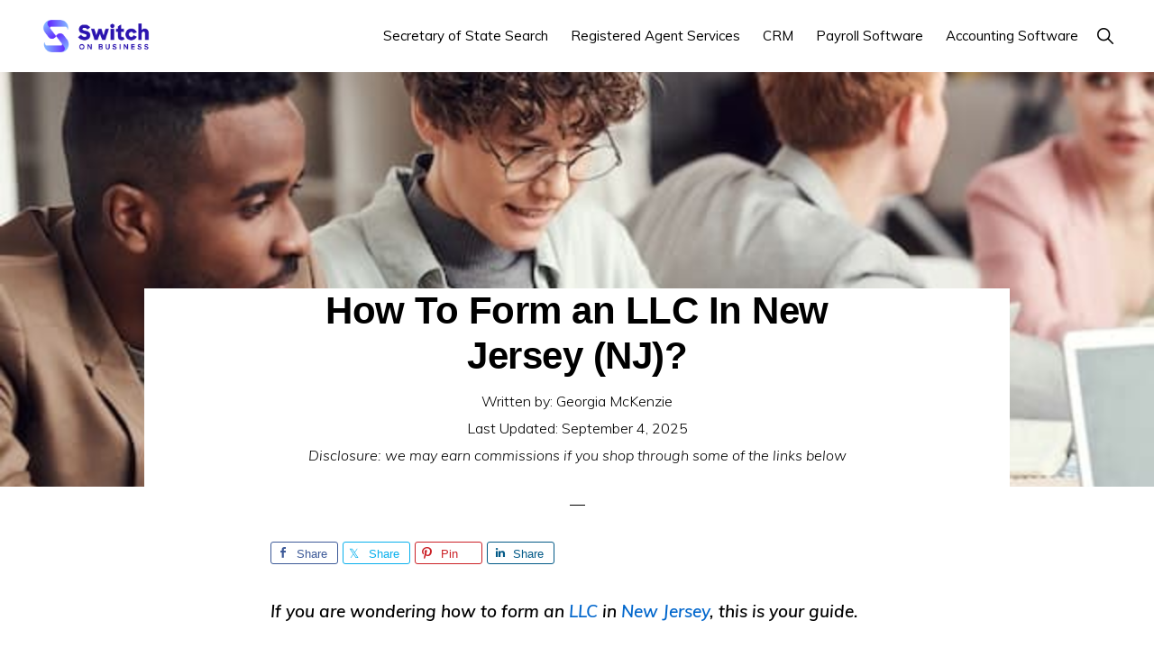

--- FILE ---
content_type: text/html; charset=UTF-8
request_url: https://switchonbusiness.com/how-to-form-an-llc-in-new-jersey-nj/
body_size: 31629
content:
<!DOCTYPE html>
<html lang="en-US" prefix="og: https://ogp.me/ns#">
<head >
<meta charset="UTF-8" />
<meta name="viewport" content="width=device-width, initial-scale=1" />

<!-- Search Engine Optimization by Rank Math PRO - https://rankmath.com/ -->
<title>How To Form an LLC In New Jersey (NJ)? 2026 - Switch On Business</title>
<meta name="description" content="If you are wondering how to form an LLC in New Jersey, this is your guide."/>
<meta name="robots" content="follow, index, max-snippet:-1, max-video-preview:-1, max-image-preview:large"/>
<link rel="canonical" href="https://switchonbusiness.com/how-to-form-an-llc-in-new-jersey-nj/" />
<meta property="og:locale" content="en_US" />
<meta property="og:type" content="article" />
<meta property="og:title" content="How To Form an LLC In New Jersey (NJ)? 2026 - Switch On Business" />
<meta property="og:description" content="If you are wondering how to form an LLC in New Jersey, this is your guide." />
<meta property="og:url" content="https://switchonbusiness.com/how-to-form-an-llc-in-new-jersey-nj/" />
<meta property="og:site_name" content="Switch On Business" />
<meta property="article:section" content="LLC" />
<meta property="og:updated_time" content="2025-09-04T09:23:42+00:00" />
<meta property="og:image" content="https://switchonbusiness.com/wp-content/uploads/new-jersey-llc-name.jpg" />
<meta property="og:image:secure_url" content="https://switchonbusiness.com/wp-content/uploads/new-jersey-llc-name.jpg" />
<meta property="og:image:width" content="640" />
<meta property="og:image:height" content="427" />
<meta property="og:image:alt" content="A group of people sitting at a table looking at a laptop" />
<meta property="og:image:type" content="image/jpeg" />
<meta property="article:published_time" content="2024-01-29T12:28:24+00:00" />
<meta property="article:modified_time" content="2025-09-04T09:23:42+00:00" />
<meta name="twitter:card" content="summary_large_image" />
<meta name="twitter:title" content="How To Form an LLC In New Jersey (NJ)? 2026 - Switch On Business" />
<meta name="twitter:description" content="If you are wondering how to form an LLC in New Jersey, this is your guide." />
<meta name="twitter:site" content="@wrightlondon" />
<meta name="twitter:creator" content="@wrightlondon" />
<meta name="twitter:image" content="https://switchonbusiness.com/wp-content/uploads/new-jersey-llc-name.jpg" />
<meta name="twitter:label1" content="Written by" />
<meta name="twitter:data1" content="Georgia McKenzie" />
<meta name="twitter:label2" content="Time to read" />
<meta name="twitter:data2" content="9 minutes" />
<script type="application/ld+json" class="rank-math-schema-pro">{"@context":"https://schema.org","@graph":[{"@type":"Organization","@id":"https://switchonbusiness.com/#organization","name":"Switch On Business","url":"https://switchonbusiness.com","sameAs":["https://twitter.com/wrightlondon"],"logo":{"@type":"ImageObject","@id":"https://switchonbusiness.com/#logo","url":"https://switchonbusiness.com/wp-content/uploads/2022/08/cropped-Logo.png","contentUrl":"https://switchonbusiness.com/wp-content/uploads/2022/08/cropped-Logo.png","caption":"Switch On Business","inLanguage":"en-US","width":"4321","height":"1600"}},{"@type":"WebSite","@id":"https://switchonbusiness.com/#website","url":"https://switchonbusiness.com","name":"Switch On Business","publisher":{"@id":"https://switchonbusiness.com/#organization"},"inLanguage":"en-US"},{"@type":"ImageObject","@id":"https://switchonbusiness.com/wp-content/uploads/new-jersey-llc-name.jpg","url":"https://switchonbusiness.com/wp-content/uploads/new-jersey-llc-name.jpg","width":"640","height":"427","caption":"A group of people sitting at a table looking at a laptop","inLanguage":"en-US"},{"@type":"WebPage","@id":"https://switchonbusiness.com/how-to-form-an-llc-in-new-jersey-nj/#webpage","url":"https://switchonbusiness.com/how-to-form-an-llc-in-new-jersey-nj/","name":"How To Form an LLC In New Jersey (NJ)? 2026 - Switch On Business","datePublished":"2024-01-29T12:28:24+00:00","dateModified":"2025-09-04T09:23:42+00:00","isPartOf":{"@id":"https://switchonbusiness.com/#website"},"primaryImageOfPage":{"@id":"https://switchonbusiness.com/wp-content/uploads/new-jersey-llc-name.jpg"},"inLanguage":"en-US"},{"@type":"Person","@id":"https://switchonbusiness.com/author/wrightlondon/","name":"Georgia McKenzie","url":"https://switchonbusiness.com/author/wrightlondon/","image":{"@type":"ImageObject","@id":"https://secure.gravatar.com/avatar/3804130227a5cc5b7a837098748961b31180978ef6e58b9c55e869abf1e83cbb?s=96&amp;d=mm&amp;r=g","url":"https://secure.gravatar.com/avatar/3804130227a5cc5b7a837098748961b31180978ef6e58b9c55e869abf1e83cbb?s=96&amp;d=mm&amp;r=g","caption":"Georgia McKenzie","inLanguage":"en-US"},"sameAs":["https://switchonbusiness.com"],"worksFor":{"@id":"https://switchonbusiness.com/#organization"}},{"@type":"Article","headline":"How To Form an LLC In New Jersey (NJ)? 2026 - Switch On Business","keywords":"How To Form an LLC In New Jersey","datePublished":"2024-01-29T12:28:24+00:00","dateModified":"2025-09-04T09:23:42+00:00","articleSection":"LLC","author":{"@id":"https://switchonbusiness.com/author/wrightlondon/","name":"Georgia McKenzie"},"publisher":{"@id":"https://switchonbusiness.com/#organization"},"description":"If you are wondering how to form an LLC in New Jersey, this is your guide.","name":"How To Form an LLC In New Jersey (NJ)? 2026 - Switch On Business","@id":"https://switchonbusiness.com/how-to-form-an-llc-in-new-jersey-nj/#richSnippet","isPartOf":{"@id":"https://switchonbusiness.com/how-to-form-an-llc-in-new-jersey-nj/#webpage"},"image":{"@id":"https://switchonbusiness.com/wp-content/uploads/new-jersey-llc-name.jpg"},"inLanguage":"en-US","mainEntityOfPage":{"@id":"https://switchonbusiness.com/how-to-form-an-llc-in-new-jersey-nj/#webpage"}}]}</script>
<!-- /Rank Math WordPress SEO plugin -->

<link rel='dns-prefetch' href='//cdnjs.cloudflare.com' />
<link rel='dns-prefetch' href='//fonts.googleapis.com' />
<link rel='dns-prefetch' href='//unpkg.com' />
<link rel='dns-prefetch' href='//use.fontawesome.com' />
<link rel="alternate" type="application/rss+xml" title="Switch On Business &raquo; Feed" href="https://switchonbusiness.com/feed/" />
<link rel="alternate" type="application/rss+xml" title="Switch On Business &raquo; Comments Feed" href="https://switchonbusiness.com/comments/feed/" />
<link rel="alternate" type="application/rss+xml" title="Switch On Business &raquo; How To Form an LLC In New Jersey (NJ)? Comments Feed" href="https://switchonbusiness.com/how-to-form-an-llc-in-new-jersey-nj/feed/" />
<link rel="alternate" title="oEmbed (JSON)" type="application/json+oembed" href="https://switchonbusiness.com/wp-json/oembed/1.0/embed?url=https%3A%2F%2Fswitchonbusiness.com%2Fhow-to-form-an-llc-in-new-jersey-nj%2F" />
<link rel="alternate" title="oEmbed (XML)" type="text/xml+oembed" href="https://switchonbusiness.com/wp-json/oembed/1.0/embed?url=https%3A%2F%2Fswitchonbusiness.com%2Fhow-to-form-an-llc-in-new-jersey-nj%2F&#038;format=xml" />
<style id='wp-img-auto-sizes-contain-inline-css'>
img:is([sizes=auto i],[sizes^="auto," i]){contain-intrinsic-size:3000px 1500px}
/*# sourceURL=wp-img-auto-sizes-contain-inline-css */
</style>
<link rel='stylesheet' id='genesis-blocks-style-css-css' href='https://switchonbusiness.com/wp-content/plugins/genesis-blocks/dist/style-blocks.build.css?ver=1742507061' media='all' />
<link rel='stylesheet' id='genesis-simple-share-plugin-css-css' href='https://switchonbusiness.com/wp-content/plugins/genesis-simple-share/assets/css/share.min.css?ver=0.1.0' media='all' />
<link rel='stylesheet' id='genesis-simple-share-genericons-css-css' href='https://switchonbusiness.com/wp-content/plugins/genesis-simple-share/assets/css/genericons.min.css?ver=0.1.0' media='all' />
<link rel='stylesheet' id='monochrome-pro-css' href='https://switchonbusiness.com/wp-content/themes/monochrome-pro/style.css?ver=1.6.0' media='all' />
<style id='monochrome-pro-inline-css'>

		.single .content .entry-content > p:first-of-type {
			font-size: 19px;
			font-style: italic;
			font-weight: 600;
		}
		
/*# sourceURL=monochrome-pro-inline-css */
</style>
<style id='wp-emoji-styles-inline-css'>

	img.wp-smiley, img.emoji {
		display: inline !important;
		border: none !important;
		box-shadow: none !important;
		height: 1em !important;
		width: 1em !important;
		margin: 0 0.07em !important;
		vertical-align: -0.1em !important;
		background: none !important;
		padding: 0 !important;
	}
/*# sourceURL=wp-emoji-styles-inline-css */
</style>
<style id='wp-block-library-inline-css'>
:root{--wp-block-synced-color:#7a00df;--wp-block-synced-color--rgb:122,0,223;--wp-bound-block-color:var(--wp-block-synced-color);--wp-editor-canvas-background:#ddd;--wp-admin-theme-color:#007cba;--wp-admin-theme-color--rgb:0,124,186;--wp-admin-theme-color-darker-10:#006ba1;--wp-admin-theme-color-darker-10--rgb:0,107,160.5;--wp-admin-theme-color-darker-20:#005a87;--wp-admin-theme-color-darker-20--rgb:0,90,135;--wp-admin-border-width-focus:2px}@media (min-resolution:192dpi){:root{--wp-admin-border-width-focus:1.5px}}.wp-element-button{cursor:pointer}:root .has-very-light-gray-background-color{background-color:#eee}:root .has-very-dark-gray-background-color{background-color:#313131}:root .has-very-light-gray-color{color:#eee}:root .has-very-dark-gray-color{color:#313131}:root .has-vivid-green-cyan-to-vivid-cyan-blue-gradient-background{background:linear-gradient(135deg,#00d084,#0693e3)}:root .has-purple-crush-gradient-background{background:linear-gradient(135deg,#34e2e4,#4721fb 50%,#ab1dfe)}:root .has-hazy-dawn-gradient-background{background:linear-gradient(135deg,#faaca8,#dad0ec)}:root .has-subdued-olive-gradient-background{background:linear-gradient(135deg,#fafae1,#67a671)}:root .has-atomic-cream-gradient-background{background:linear-gradient(135deg,#fdd79a,#004a59)}:root .has-nightshade-gradient-background{background:linear-gradient(135deg,#330968,#31cdcf)}:root .has-midnight-gradient-background{background:linear-gradient(135deg,#020381,#2874fc)}:root{--wp--preset--font-size--normal:16px;--wp--preset--font-size--huge:42px}.has-regular-font-size{font-size:1em}.has-larger-font-size{font-size:2.625em}.has-normal-font-size{font-size:var(--wp--preset--font-size--normal)}.has-huge-font-size{font-size:var(--wp--preset--font-size--huge)}.has-text-align-center{text-align:center}.has-text-align-left{text-align:left}.has-text-align-right{text-align:right}.has-fit-text{white-space:nowrap!important}#end-resizable-editor-section{display:none}.aligncenter{clear:both}.items-justified-left{justify-content:flex-start}.items-justified-center{justify-content:center}.items-justified-right{justify-content:flex-end}.items-justified-space-between{justify-content:space-between}.screen-reader-text{border:0;clip-path:inset(50%);height:1px;margin:-1px;overflow:hidden;padding:0;position:absolute;width:1px;word-wrap:normal!important}.screen-reader-text:focus{background-color:#ddd;clip-path:none;color:#444;display:block;font-size:1em;height:auto;left:5px;line-height:normal;padding:15px 23px 14px;text-decoration:none;top:5px;width:auto;z-index:100000}html :where(.has-border-color){border-style:solid}html :where([style*=border-top-color]){border-top-style:solid}html :where([style*=border-right-color]){border-right-style:solid}html :where([style*=border-bottom-color]){border-bottom-style:solid}html :where([style*=border-left-color]){border-left-style:solid}html :where([style*=border-width]){border-style:solid}html :where([style*=border-top-width]){border-top-style:solid}html :where([style*=border-right-width]){border-right-style:solid}html :where([style*=border-bottom-width]){border-bottom-style:solid}html :where([style*=border-left-width]){border-left-style:solid}html :where(img[class*=wp-image-]){height:auto;max-width:100%}:where(figure){margin:0 0 1em}html :where(.is-position-sticky){--wp-admin--admin-bar--position-offset:var(--wp-admin--admin-bar--height,0px)}@media screen and (max-width:600px){html :where(.is-position-sticky){--wp-admin--admin-bar--position-offset:0px}}

/*# sourceURL=wp-block-library-inline-css */
</style><style id='global-styles-inline-css'>
:root{--wp--preset--aspect-ratio--square: 1;--wp--preset--aspect-ratio--4-3: 4/3;--wp--preset--aspect-ratio--3-4: 3/4;--wp--preset--aspect-ratio--3-2: 3/2;--wp--preset--aspect-ratio--2-3: 2/3;--wp--preset--aspect-ratio--16-9: 16/9;--wp--preset--aspect-ratio--9-16: 9/16;--wp--preset--color--black: #000000;--wp--preset--color--cyan-bluish-gray: #abb8c3;--wp--preset--color--white: #ffffff;--wp--preset--color--pale-pink: #f78da7;--wp--preset--color--vivid-red: #cf2e2e;--wp--preset--color--luminous-vivid-orange: #ff6900;--wp--preset--color--luminous-vivid-amber: #fcb900;--wp--preset--color--light-green-cyan: #7bdcb5;--wp--preset--color--vivid-green-cyan: #00d084;--wp--preset--color--pale-cyan-blue: #8ed1fc;--wp--preset--color--vivid-cyan-blue: #0693e3;--wp--preset--color--vivid-purple: #9b51e0;--wp--preset--color--theme-primary: #0066cc;--wp--preset--color--theme-secondary: #0066cc;--wp--preset--gradient--vivid-cyan-blue-to-vivid-purple: linear-gradient(135deg,rgb(6,147,227) 0%,rgb(155,81,224) 100%);--wp--preset--gradient--light-green-cyan-to-vivid-green-cyan: linear-gradient(135deg,rgb(122,220,180) 0%,rgb(0,208,130) 100%);--wp--preset--gradient--luminous-vivid-amber-to-luminous-vivid-orange: linear-gradient(135deg,rgb(252,185,0) 0%,rgb(255,105,0) 100%);--wp--preset--gradient--luminous-vivid-orange-to-vivid-red: linear-gradient(135deg,rgb(255,105,0) 0%,rgb(207,46,46) 100%);--wp--preset--gradient--very-light-gray-to-cyan-bluish-gray: linear-gradient(135deg,rgb(238,238,238) 0%,rgb(169,184,195) 100%);--wp--preset--gradient--cool-to-warm-spectrum: linear-gradient(135deg,rgb(74,234,220) 0%,rgb(151,120,209) 20%,rgb(207,42,186) 40%,rgb(238,44,130) 60%,rgb(251,105,98) 80%,rgb(254,248,76) 100%);--wp--preset--gradient--blush-light-purple: linear-gradient(135deg,rgb(255,206,236) 0%,rgb(152,150,240) 100%);--wp--preset--gradient--blush-bordeaux: linear-gradient(135deg,rgb(254,205,165) 0%,rgb(254,45,45) 50%,rgb(107,0,62) 100%);--wp--preset--gradient--luminous-dusk: linear-gradient(135deg,rgb(255,203,112) 0%,rgb(199,81,192) 50%,rgb(65,88,208) 100%);--wp--preset--gradient--pale-ocean: linear-gradient(135deg,rgb(255,245,203) 0%,rgb(182,227,212) 50%,rgb(51,167,181) 100%);--wp--preset--gradient--electric-grass: linear-gradient(135deg,rgb(202,248,128) 0%,rgb(113,206,126) 100%);--wp--preset--gradient--midnight: linear-gradient(135deg,rgb(2,3,129) 0%,rgb(40,116,252) 100%);--wp--preset--font-size--small: 14px;--wp--preset--font-size--medium: 20px;--wp--preset--font-size--large: 22px;--wp--preset--font-size--x-large: 42px;--wp--preset--font-size--normal: 18px;--wp--preset--font-size--larger: 26px;--wp--preset--spacing--20: 0.44rem;--wp--preset--spacing--30: 0.67rem;--wp--preset--spacing--40: 1rem;--wp--preset--spacing--50: 1.5rem;--wp--preset--spacing--60: 2.25rem;--wp--preset--spacing--70: 3.38rem;--wp--preset--spacing--80: 5.06rem;--wp--preset--shadow--natural: 6px 6px 9px rgba(0, 0, 0, 0.2);--wp--preset--shadow--deep: 12px 12px 50px rgba(0, 0, 0, 0.4);--wp--preset--shadow--sharp: 6px 6px 0px rgba(0, 0, 0, 0.2);--wp--preset--shadow--outlined: 6px 6px 0px -3px rgb(255, 255, 255), 6px 6px rgb(0, 0, 0);--wp--preset--shadow--crisp: 6px 6px 0px rgb(0, 0, 0);}:where(.is-layout-flex){gap: 0.5em;}:where(.is-layout-grid){gap: 0.5em;}body .is-layout-flex{display: flex;}.is-layout-flex{flex-wrap: wrap;align-items: center;}.is-layout-flex > :is(*, div){margin: 0;}body .is-layout-grid{display: grid;}.is-layout-grid > :is(*, div){margin: 0;}:where(.wp-block-columns.is-layout-flex){gap: 2em;}:where(.wp-block-columns.is-layout-grid){gap: 2em;}:where(.wp-block-post-template.is-layout-flex){gap: 1.25em;}:where(.wp-block-post-template.is-layout-grid){gap: 1.25em;}.has-black-color{color: var(--wp--preset--color--black) !important;}.has-cyan-bluish-gray-color{color: var(--wp--preset--color--cyan-bluish-gray) !important;}.has-white-color{color: var(--wp--preset--color--white) !important;}.has-pale-pink-color{color: var(--wp--preset--color--pale-pink) !important;}.has-vivid-red-color{color: var(--wp--preset--color--vivid-red) !important;}.has-luminous-vivid-orange-color{color: var(--wp--preset--color--luminous-vivid-orange) !important;}.has-luminous-vivid-amber-color{color: var(--wp--preset--color--luminous-vivid-amber) !important;}.has-light-green-cyan-color{color: var(--wp--preset--color--light-green-cyan) !important;}.has-vivid-green-cyan-color{color: var(--wp--preset--color--vivid-green-cyan) !important;}.has-pale-cyan-blue-color{color: var(--wp--preset--color--pale-cyan-blue) !important;}.has-vivid-cyan-blue-color{color: var(--wp--preset--color--vivid-cyan-blue) !important;}.has-vivid-purple-color{color: var(--wp--preset--color--vivid-purple) !important;}.has-black-background-color{background-color: var(--wp--preset--color--black) !important;}.has-cyan-bluish-gray-background-color{background-color: var(--wp--preset--color--cyan-bluish-gray) !important;}.has-white-background-color{background-color: var(--wp--preset--color--white) !important;}.has-pale-pink-background-color{background-color: var(--wp--preset--color--pale-pink) !important;}.has-vivid-red-background-color{background-color: var(--wp--preset--color--vivid-red) !important;}.has-luminous-vivid-orange-background-color{background-color: var(--wp--preset--color--luminous-vivid-orange) !important;}.has-luminous-vivid-amber-background-color{background-color: var(--wp--preset--color--luminous-vivid-amber) !important;}.has-light-green-cyan-background-color{background-color: var(--wp--preset--color--light-green-cyan) !important;}.has-vivid-green-cyan-background-color{background-color: var(--wp--preset--color--vivid-green-cyan) !important;}.has-pale-cyan-blue-background-color{background-color: var(--wp--preset--color--pale-cyan-blue) !important;}.has-vivid-cyan-blue-background-color{background-color: var(--wp--preset--color--vivid-cyan-blue) !important;}.has-vivid-purple-background-color{background-color: var(--wp--preset--color--vivid-purple) !important;}.has-black-border-color{border-color: var(--wp--preset--color--black) !important;}.has-cyan-bluish-gray-border-color{border-color: var(--wp--preset--color--cyan-bluish-gray) !important;}.has-white-border-color{border-color: var(--wp--preset--color--white) !important;}.has-pale-pink-border-color{border-color: var(--wp--preset--color--pale-pink) !important;}.has-vivid-red-border-color{border-color: var(--wp--preset--color--vivid-red) !important;}.has-luminous-vivid-orange-border-color{border-color: var(--wp--preset--color--luminous-vivid-orange) !important;}.has-luminous-vivid-amber-border-color{border-color: var(--wp--preset--color--luminous-vivid-amber) !important;}.has-light-green-cyan-border-color{border-color: var(--wp--preset--color--light-green-cyan) !important;}.has-vivid-green-cyan-border-color{border-color: var(--wp--preset--color--vivid-green-cyan) !important;}.has-pale-cyan-blue-border-color{border-color: var(--wp--preset--color--pale-cyan-blue) !important;}.has-vivid-cyan-blue-border-color{border-color: var(--wp--preset--color--vivid-cyan-blue) !important;}.has-vivid-purple-border-color{border-color: var(--wp--preset--color--vivid-purple) !important;}.has-vivid-cyan-blue-to-vivid-purple-gradient-background{background: var(--wp--preset--gradient--vivid-cyan-blue-to-vivid-purple) !important;}.has-light-green-cyan-to-vivid-green-cyan-gradient-background{background: var(--wp--preset--gradient--light-green-cyan-to-vivid-green-cyan) !important;}.has-luminous-vivid-amber-to-luminous-vivid-orange-gradient-background{background: var(--wp--preset--gradient--luminous-vivid-amber-to-luminous-vivid-orange) !important;}.has-luminous-vivid-orange-to-vivid-red-gradient-background{background: var(--wp--preset--gradient--luminous-vivid-orange-to-vivid-red) !important;}.has-very-light-gray-to-cyan-bluish-gray-gradient-background{background: var(--wp--preset--gradient--very-light-gray-to-cyan-bluish-gray) !important;}.has-cool-to-warm-spectrum-gradient-background{background: var(--wp--preset--gradient--cool-to-warm-spectrum) !important;}.has-blush-light-purple-gradient-background{background: var(--wp--preset--gradient--blush-light-purple) !important;}.has-blush-bordeaux-gradient-background{background: var(--wp--preset--gradient--blush-bordeaux) !important;}.has-luminous-dusk-gradient-background{background: var(--wp--preset--gradient--luminous-dusk) !important;}.has-pale-ocean-gradient-background{background: var(--wp--preset--gradient--pale-ocean) !important;}.has-electric-grass-gradient-background{background: var(--wp--preset--gradient--electric-grass) !important;}.has-midnight-gradient-background{background: var(--wp--preset--gradient--midnight) !important;}.has-small-font-size{font-size: var(--wp--preset--font-size--small) !important;}.has-medium-font-size{font-size: var(--wp--preset--font-size--medium) !important;}.has-large-font-size{font-size: var(--wp--preset--font-size--large) !important;}.has-x-large-font-size{font-size: var(--wp--preset--font-size--x-large) !important;}
/*# sourceURL=global-styles-inline-css */
</style>

<style id='classic-theme-styles-inline-css'>
/*! This file is auto-generated */
.wp-block-button__link{color:#fff;background-color:#32373c;border-radius:9999px;box-shadow:none;text-decoration:none;padding:calc(.667em + 2px) calc(1.333em + 2px);font-size:1.125em}.wp-block-file__button{background:#32373c;color:#fff;text-decoration:none}
/*# sourceURL=/wp-includes/css/classic-themes.min.css */
</style>
<link rel='stylesheet' id='affiliatable_swiper_css-css' href='https://cdnjs.cloudflare.com/ajax/libs/Swiper/8.4.5/swiper-bundle.min.css?ver=6.9' media='all' />
<link rel='stylesheet' id='affiliatable_css-css' href='https://switchonbusiness.com/wp-content/plugins/affiliatable-plugin/css/styles.css?ver=6.9' media='all' />
<link rel='stylesheet' id='contact-form-7-css' href='https://switchonbusiness.com/wp-content/plugins/contact-form-7/includes/css/styles.css?ver=6.1.1' media='all' />
<link rel='stylesheet' id='ez-toc-css' href='https://switchonbusiness.com/wp-content/plugins/easy-table-of-contents/assets/css/screen.min.css?ver=2.0.76' media='all' />
<style id='ez-toc-inline-css'>
div#ez-toc-container .ez-toc-title {font-size: 120%;}div#ez-toc-container .ez-toc-title {font-weight: 500;}div#ez-toc-container ul li , div#ez-toc-container ul li a {font-size: 95%;}div#ez-toc-container ul li , div#ez-toc-container ul li a {font-weight: 500;}div#ez-toc-container nav ul ul li {font-size: 90%;}
/*# sourceURL=ez-toc-inline-css */
</style>
<link rel='stylesheet' id='monochrome-fonts-css' href='//fonts.googleapis.com/css?family=Muli%3A300%2C300i%2C400%2C400i%2C600%2C600i%7COpen+Sans+Condensed%3A300&#038;ver=1.6.0' media='all' />
<link rel='stylesheet' id='monochrome-ionicons-css' href='//unpkg.com/ionicons@4.1.2/dist/css/ionicons.min.css?ver=1.6.0' media='all' />
<link rel='stylesheet' id='monochrome-pro-gutenberg-css' href='https://switchonbusiness.com/wp-content/themes/monochrome-pro/lib/gutenberg/front-end.css?ver=1.6.0' media='all' />
<style id='monochrome-pro-gutenberg-inline-css'>
.gb-block-post-grid .gb-post-grid-items .gb-block-post-grid-title a:hover {
	color: #0066cc;
}

.site-container .wp-block-button .wp-block-button__link {
	background-color: #0066cc;
}

.wp-block-button .wp-block-button__link:not(.has-background),
.wp-block-button .wp-block-button__link:not(.has-background):focus,
.wp-block-button .wp-block-button__link:not(.has-background):hover {
	color: #ffffff;
}

.site-container .wp-block-button.is-style-outline .wp-block-button__link {
	color: #0066cc;
}

.site-container .wp-block-button.is-style-outline .wp-block-button__link:focus,
.site-container .wp-block-button.is-style-outline .wp-block-button__link:hover {
	color: #2389ef;
}

.site-container .wp-block-pullquote.is-style-solid-color {
	background-color: #0066cc;
}		.site-container .has-small-font-size {
			font-size: 14px;
		}		.site-container .has-normal-font-size {
			font-size: 18px;
		}		.site-container .has-large-font-size {
			font-size: 22px;
		}		.site-container .has-larger-font-size {
			font-size: 26px;
		}		.site-container .has-theme-primary-color,
		.site-container .wp-block-button .wp-block-button__link.has-theme-primary-color,
		.site-container .wp-block-button.is-style-outline .wp-block-button__link.has-theme-primary-color {
			color: #0066cc;
		}

		.site-container .has-theme-primary-background-color,
		.site-container .wp-block-button .wp-block-button__link.has-theme-primary-background-color,
		.site-container .wp-block-pullquote.is-style-solid-color.has-theme-primary-background-color {
			background-color: #0066cc;
		}		.site-container .has-theme-secondary-color,
		.site-container .wp-block-button .wp-block-button__link.has-theme-secondary-color,
		.site-container .wp-block-button.is-style-outline .wp-block-button__link.has-theme-secondary-color {
			color: #0066cc;
		}

		.site-container .has-theme-secondary-background-color,
		.site-container .wp-block-button .wp-block-button__link.has-theme-secondary-background-color,
		.site-container .wp-block-pullquote.is-style-solid-color.has-theme-secondary-background-color {
			background-color: #0066cc;
		}
/*# sourceURL=monochrome-pro-gutenberg-inline-css */
</style>
<link rel='stylesheet' id='simple-social-icons-font-css' href='https://switchonbusiness.com/wp-content/plugins/simple-social-icons/css/style.css?ver=3.0.2' media='all' />
<link rel='stylesheet' id='tablepress-default-css' href='https://switchonbusiness.com/wp-content/tablepress-combined.min.css?ver=32' media='all' />
<link rel='stylesheet' id='ayecode-ui-css' href='https://switchonbusiness.com/wp-content/plugins/ayecode-connect/vendor/ayecode/wp-ayecode-ui/assets-v5/css/ayecode-ui-compatibility.css?ver=0.2.41' media='all' />
<style id='ayecode-ui-inline-css'>
body.modal-open #wpadminbar{z-index:999}.embed-responsive-16by9 .fluid-width-video-wrapper{padding:0!important;position:initial}
/*# sourceURL=ayecode-ui-inline-css */
</style>
<style id='wp-block-button-inline-css'>
.wp-block-button__link{align-content:center;box-sizing:border-box;cursor:pointer;display:inline-block;height:100%;text-align:center;word-break:break-word}.wp-block-button__link.aligncenter{text-align:center}.wp-block-button__link.alignright{text-align:right}:where(.wp-block-button__link){border-radius:9999px;box-shadow:none;padding:calc(.667em + 2px) calc(1.333em + 2px);text-decoration:none}.wp-block-button[style*=text-decoration] .wp-block-button__link{text-decoration:inherit}.wp-block-buttons>.wp-block-button.has-custom-width{max-width:none}.wp-block-buttons>.wp-block-button.has-custom-width .wp-block-button__link{width:100%}.wp-block-buttons>.wp-block-button.has-custom-font-size .wp-block-button__link{font-size:inherit}.wp-block-buttons>.wp-block-button.wp-block-button__width-25{width:calc(25% - var(--wp--style--block-gap, .5em)*.75)}.wp-block-buttons>.wp-block-button.wp-block-button__width-50{width:calc(50% - var(--wp--style--block-gap, .5em)*.5)}.wp-block-buttons>.wp-block-button.wp-block-button__width-75{width:calc(75% - var(--wp--style--block-gap, .5em)*.25)}.wp-block-buttons>.wp-block-button.wp-block-button__width-100{flex-basis:100%;width:100%}.wp-block-buttons.is-vertical>.wp-block-button.wp-block-button__width-25{width:25%}.wp-block-buttons.is-vertical>.wp-block-button.wp-block-button__width-50{width:50%}.wp-block-buttons.is-vertical>.wp-block-button.wp-block-button__width-75{width:75%}.wp-block-button.is-style-squared,.wp-block-button__link.wp-block-button.is-style-squared{border-radius:0}.wp-block-button.no-border-radius,.wp-block-button__link.no-border-radius{border-radius:0!important}:root :where(.wp-block-button .wp-block-button__link.is-style-outline),:root :where(.wp-block-button.is-style-outline>.wp-block-button__link){border:2px solid;padding:.667em 1.333em}:root :where(.wp-block-button .wp-block-button__link.is-style-outline:not(.has-text-color)),:root :where(.wp-block-button.is-style-outline>.wp-block-button__link:not(.has-text-color)){color:currentColor}:root :where(.wp-block-button .wp-block-button__link.is-style-outline:not(.has-background)),:root :where(.wp-block-button.is-style-outline>.wp-block-button__link:not(.has-background)){background-color:initial;background-image:none}
/*# sourceURL=https://switchonbusiness.com/wp-includes/blocks/button/style.min.css */
</style>
<style id='wp-block-search-inline-css'>
.wp-block-search__button{margin-left:10px;word-break:normal}.wp-block-search__button.has-icon{line-height:0}.wp-block-search__button svg{height:1.25em;min-height:24px;min-width:24px;width:1.25em;fill:currentColor;vertical-align:text-bottom}:where(.wp-block-search__button){border:1px solid #ccc;padding:6px 10px}.wp-block-search__inside-wrapper{display:flex;flex:auto;flex-wrap:nowrap;max-width:100%}.wp-block-search__label{width:100%}.wp-block-search.wp-block-search__button-only .wp-block-search__button{box-sizing:border-box;display:flex;flex-shrink:0;justify-content:center;margin-left:0;max-width:100%}.wp-block-search.wp-block-search__button-only .wp-block-search__inside-wrapper{min-width:0!important;transition-property:width}.wp-block-search.wp-block-search__button-only .wp-block-search__input{flex-basis:100%;transition-duration:.3s}.wp-block-search.wp-block-search__button-only.wp-block-search__searchfield-hidden,.wp-block-search.wp-block-search__button-only.wp-block-search__searchfield-hidden .wp-block-search__inside-wrapper{overflow:hidden}.wp-block-search.wp-block-search__button-only.wp-block-search__searchfield-hidden .wp-block-search__input{border-left-width:0!important;border-right-width:0!important;flex-basis:0;flex-grow:0;margin:0;min-width:0!important;padding-left:0!important;padding-right:0!important;width:0!important}:where(.wp-block-search__input){appearance:none;border:1px solid #949494;flex-grow:1;font-family:inherit;font-size:inherit;font-style:inherit;font-weight:inherit;letter-spacing:inherit;line-height:inherit;margin-left:0;margin-right:0;min-width:3rem;padding:8px;text-decoration:unset!important;text-transform:inherit}:where(.wp-block-search__button-inside .wp-block-search__inside-wrapper){background-color:#fff;border:1px solid #949494;box-sizing:border-box;padding:4px}:where(.wp-block-search__button-inside .wp-block-search__inside-wrapper) .wp-block-search__input{border:none;border-radius:0;padding:0 4px}:where(.wp-block-search__button-inside .wp-block-search__inside-wrapper) .wp-block-search__input:focus{outline:none}:where(.wp-block-search__button-inside .wp-block-search__inside-wrapper) :where(.wp-block-search__button){padding:4px 8px}.wp-block-search.aligncenter .wp-block-search__inside-wrapper{margin:auto}.wp-block[data-align=right] .wp-block-search.wp-block-search__button-only .wp-block-search__inside-wrapper{float:right}
/*# sourceURL=https://switchonbusiness.com/wp-includes/blocks/search/style.min.css */
</style>
<link rel='stylesheet' id='site-reviews-css' href='https://switchonbusiness.com/wp-content/plugins/site-reviews/assets/styles/minimal.css?ver=7.2.13' media='all' />
<style id='site-reviews-inline-css'>
:root{--glsr-star-empty:url(https://switchonbusiness.com/wp-content/plugins/site-reviews/assets/images/stars/default/star-empty.svg);--glsr-star-error:url(https://switchonbusiness.com/wp-content/plugins/site-reviews/assets/images/stars/default/star-error.svg);--glsr-star-full:url(https://switchonbusiness.com/wp-content/plugins/site-reviews/assets/images/stars/default/star-full.svg);--glsr-star-half:url(https://switchonbusiness.com/wp-content/plugins/site-reviews/assets/images/stars/default/star-half.svg)}

/*# sourceURL=site-reviews-inline-css */
</style>
<link rel='stylesheet' id='font-awesome-css' href='https://use.fontawesome.com/releases/v6.7.2/css/all.css?wpfas=true' media='all' />
<script src="https://switchonbusiness.com/wp-includes/js/jquery/jquery.min.js?ver=3.7.1" id="jquery-core-js"></script>
<script src="https://switchonbusiness.com/wp-includes/js/jquery/jquery-migrate.min.js?ver=3.4.1" id="jquery-migrate-js"></script>
<script src="https://switchonbusiness.com/wp-content/plugins/ayecode-connect/vendor/ayecode/wp-ayecode-ui/assets-v5/js/bootstrap.bundle.min.js?ver=0.2.41" id="bootstrap-js-bundle-js"></script>
<script id="bootstrap-js-bundle-js-after">
function aui_init_greedy_nav(){jQuery('nav.greedy').each(function(i,obj){if(jQuery(this).hasClass("being-greedy")){return true}jQuery(this).addClass('navbar-expand');jQuery(this).off('shown.bs.tab').on('shown.bs.tab',function(e){if(jQuery(e.target).closest('.dropdown-menu').hasClass('greedy-links')){jQuery(e.target).closest('.greedy').find('.greedy-btn.dropdown').attr('aria-expanded','false');jQuery(e.target).closest('.greedy-links').removeClass('show').addClass('d-none')}});jQuery(document).off('mousemove','.greedy-btn').on('mousemove','.greedy-btn',function(e){jQuery('.dropdown-menu.greedy-links').removeClass('d-none')});var $vlinks='';var $dDownClass='';var ddItemClass='greedy-nav-item';if(jQuery(this).find('.navbar-nav').length){if(jQuery(this).find('.navbar-nav').hasClass("being-greedy")){return true}$vlinks=jQuery(this).find('.navbar-nav').addClass("being-greedy w-100").removeClass('overflow-hidden')}else if(jQuery(this).find('.nav').length){if(jQuery(this).find('.nav').hasClass("being-greedy")){return true}$vlinks=jQuery(this).find('.nav').addClass("being-greedy w-100").removeClass('overflow-hidden');$dDownClass=' mt-0 p-0 zi-5 ';ddItemClass+=' mt-0 me-0'}else{return false}jQuery($vlinks).append('<li class="nav-item list-unstyled ml-auto greedy-btn d-none dropdown"><button data-bs-toggle="collapse" class="nav-link greedy-nav-link" role="button"><i class="fas fa-ellipsis-h"></i> <span class="greedy-count badge bg-dark rounded-pill"></span></button><ul class="greedy-links dropdown-menu dropdown-menu-end '+$dDownClass+'"></ul></li>');var $hlinks=jQuery(this).find('.greedy-links');var $btn=jQuery(this).find('.greedy-btn');var numOfItems=0;var totalSpace=0;var closingTime=1000;var breakWidths=[];$vlinks.children().outerWidth(function(i,w){totalSpace+=w;numOfItems+=1;breakWidths.push(totalSpace)});var availableSpace,numOfVisibleItems,requiredSpace,buttonSpace,timer;function check(){buttonSpace=$btn.width();availableSpace=$vlinks.width()-10;numOfVisibleItems=$vlinks.children().length;requiredSpace=breakWidths[numOfVisibleItems-1];if(numOfVisibleItems>1&&requiredSpace>availableSpace){var $li=$vlinks.children().last().prev();$li.removeClass('nav-item').addClass(ddItemClass);if(!jQuery($hlinks).children().length){$li.find('.nav-link').addClass('w-100 dropdown-item rounded-0 rounded-bottom')}else{jQuery($hlinks).find('.nav-link').removeClass('rounded-top');$li.find('.nav-link').addClass('w-100 dropdown-item rounded-0 rounded-top')}$li.prependTo($hlinks);numOfVisibleItems-=1;check()}else if(availableSpace>breakWidths[numOfVisibleItems]){$hlinks.children().first().insertBefore($btn);numOfVisibleItems+=1;check()}jQuery($btn).find(".greedy-count").html(numOfItems-numOfVisibleItems);if(numOfVisibleItems===numOfItems){$btn.addClass('d-none')}else $btn.removeClass('d-none')}jQuery(window).on("resize",function(){check()});check()})}function aui_select2_locale(){var aui_select2_params={"i18n_select_state_text":"Select an option\u2026","i18n_no_matches":"No matches found","i18n_ajax_error":"Loading failed","i18n_input_too_short_1":"Please enter 1 or more characters","i18n_input_too_short_n":"Please enter %item% or more characters","i18n_input_too_long_1":"Please delete 1 character","i18n_input_too_long_n":"Please delete %item% characters","i18n_selection_too_long_1":"You can only select 1 item","i18n_selection_too_long_n":"You can only select %item% items","i18n_load_more":"Loading more results\u2026","i18n_searching":"Searching\u2026"};return{theme:"bootstrap-5",width:jQuery(this).data('width')?jQuery(this).data('width'):jQuery(this).hasClass('w-100')?'100%':'style',placeholder:jQuery(this).data('placeholder'),language:{errorLoading:function(){return aui_select2_params.i18n_searching},inputTooLong:function(args){var overChars=args.input.length-args.maximum;if(1===overChars){return aui_select2_params.i18n_input_too_long_1}return aui_select2_params.i18n_input_too_long_n.replace('%item%',overChars)},inputTooShort:function(args){var remainingChars=args.minimum-args.input.length;if(1===remainingChars){return aui_select2_params.i18n_input_too_short_1}return aui_select2_params.i18n_input_too_short_n.replace('%item%',remainingChars)},loadingMore:function(){return aui_select2_params.i18n_load_more},maximumSelected:function(args){if(args.maximum===1){return aui_select2_params.i18n_selection_too_long_1}return aui_select2_params.i18n_selection_too_long_n.replace('%item%',args.maximum)},noResults:function(){return aui_select2_params.i18n_no_matches},searching:function(){return aui_select2_params.i18n_searching}}}}function aui_init_select2(){var select2_args=jQuery.extend({},aui_select2_locale());jQuery("select.aui-select2").each(function(){if(!jQuery(this).hasClass("select2-hidden-accessible")){jQuery(this).select2(select2_args)}})}function aui_time_ago(selector){var aui_timeago_params={"prefix_ago":"","suffix_ago":" ago","prefix_after":"after ","suffix_after":"","seconds":"less than a minute","minute":"about a minute","minutes":"%d minutes","hour":"about an hour","hours":"about %d hours","day":"a day","days":"%d days","month":"about a month","months":"%d months","year":"about a year","years":"%d years"};var templates={prefix:aui_timeago_params.prefix_ago,suffix:aui_timeago_params.suffix_ago,seconds:aui_timeago_params.seconds,minute:aui_timeago_params.minute,minutes:aui_timeago_params.minutes,hour:aui_timeago_params.hour,hours:aui_timeago_params.hours,day:aui_timeago_params.day,days:aui_timeago_params.days,month:aui_timeago_params.month,months:aui_timeago_params.months,year:aui_timeago_params.year,years:aui_timeago_params.years};var template=function(t,n){return templates[t]&&templates[t].replace(/%d/i,Math.abs(Math.round(n)))};var timer=function(time){if(!time)return;time=time.replace(/\.\d+/,"");time=time.replace(/-/,"/").replace(/-/,"/");time=time.replace(/T/," ").replace(/Z/," UTC");time=time.replace(/([\+\-]\d\d)\:?(\d\d)/," $1$2");time=new Date(time*1000||time);var now=new Date();var seconds=((now.getTime()-time)*.001)>>0;var minutes=seconds/60;var hours=minutes/60;var days=hours/24;var years=days/365;return templates.prefix+(seconds<45&&template('seconds',seconds)||seconds<90&&template('minute',1)||minutes<45&&template('minutes',minutes)||minutes<90&&template('hour',1)||hours<24&&template('hours',hours)||hours<42&&template('day',1)||days<30&&template('days',days)||days<45&&template('month',1)||days<365&&template('months',days/30)||years<1.5&&template('year',1)||template('years',years))+templates.suffix};var elements=document.getElementsByClassName(selector);if(selector&&elements&&elements.length){for(var i in elements){var $el=elements[i];if(typeof $el==='object'){$el.innerHTML='<i class="far fa-clock"></i> '+timer($el.getAttribute('title')||$el.getAttribute('datetime'))}}}setTimeout(function(){aui_time_ago(selector)},60000)}function aui_init_tooltips(){jQuery('[data-bs-toggle="tooltip"]').tooltip();jQuery('[data-bs-toggle="popover"]').popover();jQuery('[data-bs-toggle="popover-html"]').popover({html:true,sanitize:false});jQuery('[data-bs-toggle="popover"],[data-bs-toggle="popover-html"]').on('inserted.bs.popover',function(){jQuery('body > .popover').wrapAll("<div class='bsui' />")})}$aui_doing_init_flatpickr=false;function aui_init_flatpickr(){if(typeof jQuery.fn.flatpickr==="function"&&!$aui_doing_init_flatpickr){$aui_doing_init_flatpickr=true;try{flatpickr.localize({weekdays:{shorthand:['Sun','Mon','Tue','Wed','Thu','Fri','Sat'],longhand:['Sun','Mon','Tue','Wed','Thu','Fri','Sat'],},months:{shorthand:['Jan','Feb','Mar','Apr','May','Jun','Jul','Aug','Sep','Oct','Nov','Dec'],longhand:['January','February','March','April','May','June','July','August','September','October','November','December'],},daysInMonth:[31,28,31,30,31,30,31,31,30,31,30,31],firstDayOfWeek:1,ordinal:function(nth){var s=nth%100;if(s>3&&s<21)return"th";switch(s%10){case 1:return"st";case 2:return"nd";case 3:return"rd";default:return"th"}},rangeSeparator:' to ',weekAbbreviation:'Wk',scrollTitle:'Scroll to increment',toggleTitle:'Click to toggle',amPM:['AM','PM'],yearAriaLabel:'Year',hourAriaLabel:'Hour',minuteAriaLabel:'Minute',time_24hr:false})}catch(err){console.log(err.message)}jQuery('input[data-aui-init="flatpickr"]:not(.flatpickr-input)').flatpickr()}$aui_doing_init_flatpickr=false}$aui_doing_init_iconpicker=false;function aui_init_iconpicker(){if(typeof jQuery.fn.iconpicker==="function"&&!$aui_doing_init_iconpicker){$aui_doing_init_iconpicker=true;jQuery('input[data-aui-init="iconpicker"]:not(.iconpicker-input)').iconpicker()}$aui_doing_init_iconpicker=false}function aui_modal_iframe($title,$url,$footer,$dismissible,$class,$dialog_class,$body_class,responsive){if(!$body_class){$body_class='p-0'}var wClass='text-center position-absolute w-100 text-dark overlay overlay-white p-0 m-0 d-flex justify-content-center align-items-center';var wStyle='';var sStyle='';var $body="",sClass="w-100 p-0 m-0";if(responsive){$body+='<div class="embed-responsive embed-responsive-16by9 ratio ratio-16x9">';wClass+=' h-100';sClass+=' embed-responsive-item'}else{wClass+=' vh-100';sClass+=' vh-100';wStyle+=' height: 90vh !important;';sStyle+=' height: 90vh !important;'}$body+='<div class="ac-preview-loading '+wClass+'" style="left:0;top:0;'+wStyle+'"><div class="spinner-border" role="status"></div></div>';$body+='<iframe id="embedModal-iframe" class="'+sClass+'" style="'+sStyle+'" src="" width="100%" height="100%" frameborder="0" allowtransparency="true"></iframe>';if(responsive){$body+='</div>'}$m=aui_modal($title,$body,$footer,$dismissible,$class,$dialog_class,$body_class);const auiModal=document.getElementById('aui-modal');auiModal.addEventListener('shown.bs.modal',function(e){iFrame=jQuery('#embedModal-iframe');jQuery('.ac-preview-loading').removeClass('d-none').addClass('d-flex');iFrame.attr({src:$url});iFrame.load(function(){jQuery('.ac-preview-loading').removeClass('d-flex').addClass('d-none')})});return $m}function aui_modal($title,$body,$footer,$dismissible,$class,$dialog_class,$body_class){if(!$class){$class=''}if(!$dialog_class){$dialog_class=''}if(!$body){$body='<div class="text-center"><div class="spinner-border" role="status"></div></div>'}jQuery('.aui-modal').remove();jQuery('.modal-backdrop').remove();jQuery('body').css({overflow:'','padding-right':''});var $modal='';$modal+='<div id="aui-modal" class="modal aui-modal fade shadow bsui '+$class+'" tabindex="-1">'+'<div class="modal-dialog modal-dialog-centered '+$dialog_class+'">'+'<div class="modal-content border-0 shadow">';if($title){$modal+='<div class="modal-header">'+'<h5 class="modal-title">'+$title+'</h5>';if($dismissible){$modal+='<button type="button" class="btn-close" data-bs-dismiss="modal" aria-label="Close">'+'</button>'}$modal+='</div>'}$modal+='<div class="modal-body '+$body_class+'">'+$body+'</div>';if($footer){$modal+='<div class="modal-footer">'+$footer+'</div>'}$modal+='</div>'+'</div>'+'</div>';jQuery('body').append($modal);const ayeModal=new bootstrap.Modal('.aui-modal',{});ayeModal.show()}function aui_conditional_fields(form){jQuery(form).find(".aui-conditional-field").each(function(){var $element_require=jQuery(this).data('element-require');if($element_require){$element_require=$element_require.replace("&#039;","'");$element_require=$element_require.replace("&quot;",'"');if(aui_check_form_condition($element_require,form)){jQuery(this).removeClass('d-none')}else{jQuery(this).addClass('d-none')}}})}function aui_check_form_condition(condition,form){if(form){condition=condition.replace(/\(form\)/g,"('"+form+"')")}return new Function("return "+condition+";")()}jQuery.fn.aui_isOnScreen=function(){var win=jQuery(window);var viewport={top:win.scrollTop(),left:win.scrollLeft()};viewport.right=viewport.left+win.width();viewport.bottom=viewport.top+win.height();var bounds=this.offset();bounds.right=bounds.left+this.outerWidth();bounds.bottom=bounds.top+this.outerHeight();return(!(viewport.right<bounds.left||viewport.left>bounds.right||viewport.bottom<bounds.top||viewport.top>bounds.bottom))};function aui_carousel_maybe_show_multiple_items($carousel){var $items={};var $item_count=0;if(!jQuery($carousel).find('.carousel-inner-original').length){jQuery($carousel).append('<div class="carousel-inner-original d-none">'+jQuery($carousel).find('.carousel-inner').html().replaceAll('carousel-item','not-carousel-item')+'</div>')}jQuery($carousel).find('.carousel-inner-original .not-carousel-item').each(function(){$items[$item_count]=jQuery(this).html();$item_count++});if(!$item_count){return}if(jQuery(window).width()<=576){if(jQuery($carousel).find('.carousel-inner').hasClass('aui-multiple-items')&&jQuery($carousel).find('.carousel-inner-original').length){jQuery($carousel).find('.carousel-inner').removeClass('aui-multiple-items').html(jQuery($carousel).find('.carousel-inner-original').html().replaceAll('not-carousel-item','carousel-item'));jQuery($carousel).find(".carousel-indicators li").removeClass("d-none")}}else{var $md_count=jQuery($carousel).data('limit_show');var $md_cols_count=jQuery($carousel).data('cols_show');var $new_items='';var $new_items_count=0;var $new_item_count=0;var $closed=true;Object.keys($items).forEach(function(key,index){if(index!=0&&Number.isInteger(index/$md_count)){$new_items+='</div></div>';$closed=true}if(index==0||Number.isInteger(index/$md_count)){$row_cols_class=$md_cols_count?' g-lg-4 g-3 row-cols-1 row-cols-lg-'+$md_cols_count:'';$active=index==0?'active':'';$new_items+='<div class="carousel-item '+$active+'"><div class="row'+$row_cols_class+' ">';$closed=false;$new_items_count++;$new_item_count=0}$new_items+='<div class="col ">'+$items[index]+'</div>';$new_item_count++});if(!$closed){if($md_count-$new_item_count>0){$placeholder_count=$md_count-$new_item_count;while($placeholder_count>0){$new_items+='<div class="col "></div>';$placeholder_count--}}$new_items+='</div></div>'}jQuery($carousel).find('.carousel-inner').addClass('aui-multiple-items').html($new_items);jQuery($carousel).find('.carousel-item.active img').each(function(){if(real_srcset=jQuery(this).attr("data-srcset")){if(!jQuery(this).attr("srcset"))jQuery(this).attr("srcset",real_srcset)}if(real_src=jQuery(this).attr("data-src")){if(!jQuery(this).attr("srcset"))jQuery(this).attr("src",real_src)}});$hide_count=$new_items_count-1;jQuery($carousel).find(".carousel-indicators li:gt("+$hide_count+")").addClass("d-none")}jQuery(window).trigger("aui_carousel_multiple")}function aui_init_carousel_multiple_items(){jQuery(window).on("resize",function(){jQuery('.carousel-multiple-items').each(function(){aui_carousel_maybe_show_multiple_items(this)})});jQuery('.carousel-multiple-items').each(function(){aui_carousel_maybe_show_multiple_items(this)})}function init_nav_sub_menus(){jQuery('.navbar-multi-sub-menus').each(function(i,obj){if(jQuery(this).hasClass("has-sub-sub-menus")){return true}jQuery(this).addClass('has-sub-sub-menus');jQuery(this).find('.dropdown-menu a.dropdown-toggle').on('click',function(e){var $el=jQuery(this);$el.toggleClass('active-dropdown');var $parent=jQuery(this).offsetParent(".dropdown-menu");if(!jQuery(this).next().hasClass('show')){jQuery(this).parents('.dropdown-menu').first().find('.show').removeClass("show")}var $subMenu=jQuery(this).next(".dropdown-menu");$subMenu.toggleClass('show');jQuery(this).parent("li").toggleClass('show');jQuery(this).parents('li.nav-item.dropdown.show').on('hidden.bs.dropdown',function(e){jQuery('.dropdown-menu .show').removeClass("show");$el.removeClass('active-dropdown')});if(!$parent.parent().hasClass('navbar-nav')){$el.next().addClass('position-relative border-top border-bottom')}return false})})}function aui_lightbox_embed($link,ele){ele.preventDefault();jQuery('.aui-carousel-modal').remove();var $modal='<div class="modal fade aui-carousel-modal bsui" id="aui-carousel-modal" tabindex="-1" role="dialog" aria-labelledby="aui-modal-title" aria-hidden="true"><div class="modal-dialog modal-dialog-centered modal-xl mw-100"><div class="modal-content bg-transparent border-0 shadow-none"><div class="modal-header"><h5 class="modal-title" id="aui-modal-title"></h5></div><div class="modal-body text-center"><i class="fas fa-circle-notch fa-spin fa-3x"></i></div></div></div></div>';jQuery('body').append($modal);const ayeModal=new bootstrap.Modal('.aui-carousel-modal',{});const myModalEl=document.getElementById('aui-carousel-modal');myModalEl.addEventListener('hidden.bs.modal',event=>{jQuery(".aui-carousel-modal iframe").attr('src','')});jQuery('.aui-carousel-modal').on('shown.bs.modal',function(e){jQuery('.aui-carousel-modal .carousel-item.active').find('iframe').each(function(){var $iframe=jQuery(this);$iframe.parent().find('.ac-preview-loading').removeClass('d-none').addClass('d-flex');if(!$iframe.attr('src')&&$iframe.data('src')){$iframe.attr('src',$iframe.data('src'))}$iframe.on('load',function(){setTimeout(function(){$iframe.parent().find('.ac-preview-loading').removeClass('d-flex').addClass('d-none')},1250)})})});$container=jQuery($link).closest('.aui-gallery');$clicked_href=jQuery($link).attr('href');$images=[];$container.find('.aui-lightbox-image, .aui-lightbox-iframe').each(function(){var a=this;var href=jQuery(a).attr('href');if(href){$images.push(href)}});if($images.length){var $carousel='<div id="aui-embed-slider-modal" class="carousel slide" >';if($images.length>1){$i=0;$carousel+='<ol class="carousel-indicators position-fixed">';$container.find('.aui-lightbox-image, .aui-lightbox-iframe').each(function(){$active=$clicked_href==jQuery(this).attr('href')?'active':'';$carousel+='<li data-bs-target="#aui-embed-slider-modal" data-bs-slide-to="'+$i+'" class="'+$active+'"></li>';$i++});$carousel+='</ol>'}$i=0;$rtl_class='justify-content-start';$carousel+='<div class="carousel-inner d-flex align-items-center '+$rtl_class+'">';$container.find('.aui-lightbox-image').each(function(){var a=this;var href=jQuery(a).attr('href');$active=$clicked_href==jQuery(this).attr('href')?'active':'';$carousel+='<div class="carousel-item '+$active+'"><div>';var css_height=window.innerWidth>window.innerHeight?'90vh':'auto';var srcset=jQuery(a).find('img').attr('srcset');var sizes='';if(srcset){var sources=srcset.split(',').map(s=>{var parts=s.trim().split(' ');return{width:parseInt(parts[1].replace('w','')),descriptor:parts[1].replace('w','px')}}).sort((a,b)=>b.width-a.width);sizes=sources.map((source,index,array)=>{if(index===0){return `${source.descriptor}`}else{return `(max-width:${source.width-1}px)${array[index-1].descriptor}`}}).reverse().join(', ')}var img=href?jQuery(a).find('img').clone().attr('src',href).attr('sizes',sizes).removeClass().addClass('mx-auto d-block w-auto rounded').css({'max-height':css_height,'max-width':'98%'}).get(0).outerHTML:jQuery(a).find('img').clone().removeClass().addClass('mx-auto d-block w-auto rounded').css({'max-height':css_height,'max-width':'98%'}).get(0).outerHTML;$carousel+=img;if(jQuery(a).parent().find('.carousel-caption').length){$carousel+=jQuery(a).parent().find('.carousel-caption').clone().removeClass('sr-only visually-hidden').get(0).outerHTML}else if(jQuery(a).parent().find('.figure-caption').length){$carousel+=jQuery(a).parent().find('.figure-caption').clone().removeClass('sr-only visually-hidden').addClass('carousel-caption').get(0).outerHTML}$carousel+='</div></div>';$i++});$container.find('.aui-lightbox-iframe').each(function(){var a=this;var css_height=window.innerWidth>window.innerHeight?'90vh;':'auto;';var styleWidth=$images.length>1?'max-width:70%;':'';$active=$clicked_href==jQuery(this).attr('href')?'active':'';$carousel+='<div class="carousel-item '+$active+'"><div class="modal-xl mx-auto ratio ratio-16x9" style="max-height:'+css_height+styleWidth+'">';var url=jQuery(a).attr('href');var iframe='<div class="ac-preview-loading text-light d-none" style="left:0;top:0;height:'+css_height+'"><div class="spinner-border m-auto" role="status"></div></div>';iframe+='<iframe class="aui-carousel-iframe" style="height:'+css_height+'" src="" data-src="'+url+'?rel=0&amp;showinfo=0&amp;modestbranding=1&amp;autoplay=1" allow="autoplay"></iframe>';var img=iframe;$carousel+=img;$carousel+='</div></div>';$i++});$carousel+='</div>';if($images.length>1){$carousel+='<a class="carousel-control-prev" href="#aui-embed-slider-modal" role="button" data-bs-slide="prev">';$carousel+='<span class="carousel-control-prev-icon" aria-hidden="true"></span>';$carousel+=' <a class="carousel-control-next" href="#aui-embed-slider-modal" role="button" data-bs-slide="next">';$carousel+='<span class="carousel-control-next-icon" aria-hidden="true"></span>';$carousel+='</a>'}$carousel+='</div>';var $close='<button type="button" class="btn-close btn-close-white text-end position-fixed" style="right: 20px;top: 10px; z-index: 1055;" data-bs-dismiss="modal" aria-label="Close"></button>';jQuery('.aui-carousel-modal .modal-content').html($carousel).prepend($close);ayeModal.show();try{if('ontouchstart'in document.documentElement||navigator.maxTouchPoints>0){let _bsC=new bootstrap.Carousel('#aui-embed-slider-modal')}}catch(err){}}}function aui_init_lightbox_embed(){jQuery('.aui-lightbox-image, .aui-lightbox-iframe').off('click').on("click",function(ele){aui_lightbox_embed(this,ele)})}function aui_init_modal_iframe(){jQuery('.aui-has-embed, [data-aui-embed="iframe"]').each(function(e){if(!jQuery(this).hasClass('aui-modal-iframed')&&jQuery(this).data('embed-url')){jQuery(this).addClass('aui-modal-iframed');jQuery(this).on("click",function(e1){aui_modal_iframe('',jQuery(this).data('embed-url'),'',true,'','modal-lg','aui-modal-iframe p-0',true);return false})}})}$aui_doing_toast=false;function aui_toast($id,$type,$title,$title_small,$body,$time,$can_close){if($aui_doing_toast){setTimeout(function(){aui_toast($id,$type,$title,$title_small,$body,$time,$can_close)},500);return}$aui_doing_toast=true;if($can_close==null){$can_close=false}if($time==''||$time==null){$time=3000}if(document.getElementById($id)){jQuery('#'+$id).toast('show');setTimeout(function(){$aui_doing_toast=false},500);return}var uniqid=Date.now();if($id){uniqid=$id}$op="";$tClass='';$thClass='';$icon="";if($type=='success'){$op="opacity:.92;";$tClass='alert bg-success w-auto';$thClass='bg-transparent border-0 text-white';$icon="<div class='h5 m-0 p-0'><i class='fas fa-check-circle me-2'></i></div>"}else if($type=='error'||$type=='danger'){$op="opacity:.92;";$tClass='alert bg-danger  w-auto';$thClass='bg-transparent border-0 text-white';$icon="<div class='h5 m-0 p-0'><i class='far fa-times-circle me-2'></i></div>"}else if($type=='info'){$op="opacity:.92;";$tClass='alert bg-info  w-auto';$thClass='bg-transparent border-0 text-white';$icon="<div class='h5 m-0 p-0'><i class='fas fa-info-circle me-2'></i></div>"}else if($type=='warning'){$op="opacity:.92;";$tClass='alert bg-warning  w-auto';$thClass='bg-transparent border-0 text-dark';$icon="<div class='h5 m-0 p-0'><i class='fas fa-exclamation-triangle me-2'></i></div>"}if(!document.getElementById("aui-toasts")){jQuery('body').append('<div class="bsui" id="aui-toasts"><div class="position-fixed aui-toast-bottom-right pr-3 pe-3 mb-1" style="z-index: 500000;right: 0;bottom: 0;'+$op+'"></div></div>')}$toast='<div id="'+uniqid+'" class="toast fade hide shadow hover-shadow '+$tClass+'" style="" role="alert" aria-live="assertive" aria-atomic="true" data-bs-delay="'+$time+'">';if($type||$title||$title_small){$toast+='<div class="toast-header '+$thClass+'">';if($icon){$toast+=$icon}if($title){$toast+='<strong class="me-auto">'+$title+'</strong>'}if($title_small){$toast+='<small>'+$title_small+'</small>'}if($can_close){$toast+='<button type="button" class="ms-2 mb-1 btn-close" data-bs-dismiss="toast" aria-label="Close"></button>'}$toast+='</div>'}if($body){$toast+='<div class="toast-body">'+$body+'</div>'}$toast+='</div>';jQuery('.aui-toast-bottom-right').prepend($toast);jQuery('#'+uniqid).toast('show');setTimeout(function(){$aui_doing_toast=false},500)}function aui_init_counters(){const animNum=(EL)=>{if(EL._isAnimated)return;EL._isAnimated=true;let end=EL.dataset.auiend;let start=EL.dataset.auistart;let duration=EL.dataset.auiduration?EL.dataset.auiduration:2000;let seperator=EL.dataset.auisep?EL.dataset.auisep:'';jQuery(EL).prop('Counter',start).animate({Counter:end},{duration:Math.abs(duration),easing:'swing',step:function(now){const text=seperator?(Math.ceil(now)).toLocaleString('en-US'):Math.ceil(now);const html=seperator?text.split(",").map(n=>`<span class="count">${n}</span>`).join(","):text;if(seperator&&seperator!=','){html.replace(',',seperator)}jQuery(this).html(html)}})};const inViewport=(entries,observer)=>{entries.forEach(entry=>{if(entry.isIntersecting)animNum(entry.target)})};jQuery("[data-auicounter]").each((i,EL)=>{const observer=new IntersectionObserver(inViewport);observer.observe(EL)})}function aui_init(){aui_init_counters();init_nav_sub_menus();aui_init_tooltips();aui_init_select2();aui_init_flatpickr();aui_init_iconpicker();aui_init_greedy_nav();aui_time_ago('timeago');aui_init_carousel_multiple_items();aui_init_lightbox_embed();aui_init_modal_iframe()}jQuery(window).on("load",function(){aui_init()});jQuery(function($){var ua=navigator.userAgent.toLowerCase();var isiOS=ua.match(/(iphone|ipod|ipad)/);if(isiOS){var pS=0;pM=parseFloat($('body').css('marginTop'));$(document).on('show.bs.modal',function(){pS=window.scrollY;$('body').css({marginTop:-pS,overflow:'hidden',position:'fixed',})}).on('hidden.bs.modal',function(){$('body').css({marginTop:pM,overflow:'visible',position:'inherit',});window.scrollTo(0,pS)})}$(document).on('slide.bs.carousel',function(el){var $_modal=$(el.relatedTarget).closest('.aui-carousel-modal:visible').length?$(el.relatedTarget).closest('.aui-carousel-modal:visible'):'';if($_modal&&$_modal.find('.carousel-item iframe.aui-carousel-iframe').length){$_modal.find('.carousel-item.active iframe.aui-carousel-iframe').each(function(){if($(this).attr('src')){$(this).data('src',$(this).attr('src'));$(this).attr('src','')}});if($(el.relatedTarget).find('iframe.aui-carousel-iframe').length){$(el.relatedTarget).find('.ac-preview-loading').removeClass('d-none').addClass('d-flex');var $cIframe=$(el.relatedTarget).find('iframe.aui-carousel-iframe');if(!$cIframe.attr('src')&&$cIframe.data('src')){$cIframe.attr('src',$cIframe.data('src'))}$cIframe.on('load',function(){setTimeout(function(){$_modal.find('.ac-preview-loading').removeClass('d-flex').addClass('d-none')},1250)})}}})});var aui_confirm=function(message,okButtonText,cancelButtonText,isDelete,large){okButtonText=okButtonText||'Yes';cancelButtonText=cancelButtonText||'Cancel';message=message||'Are you sure?';sizeClass=large?'':'modal-sm';btnClass=isDelete?'btn-danger':'btn-primary';deferred=jQuery.Deferred();var $body="";$body+="<h3 class='h4 py-3 text-center text-dark'>"+message+"</h3>";$body+="<div class='d-flex'>";$body+="<button class='btn btn-outline-secondary w-50 btn-round' data-bs-dismiss='modal'  onclick='deferred.resolve(false);'>"+cancelButtonText+"</button>";$body+="<button class='btn "+btnClass+" ms-2 w-50 btn-round' data-bs-dismiss='modal'  onclick='deferred.resolve(true);'>"+okButtonText+"</button>";$body+="</div>";$modal=aui_modal('',$body,'',false,'',sizeClass);return deferred.promise()};function aui_flip_color_scheme_on_scroll($value,$iframe){if(!$value)$value=window.scrollY;var navbar=$iframe?$iframe.querySelector('.color-scheme-flip-on-scroll'):document.querySelector('.color-scheme-flip-on-scroll');if(navbar==null)return;let cs_original=navbar.dataset.cso;let cs_scroll=navbar.dataset.css;if(!cs_scroll&&!cs_original){if(navbar.classList.contains('navbar-light')){cs_original='navbar-light';cs_scroll='navbar-dark'}else if(navbar.classList.contains('navbar-dark')){cs_original='navbar-dark';cs_scroll='navbar-light'}navbar.dataset.cso=cs_original;navbar.dataset.css=cs_scroll}if($value>0||navbar.classList.contains('nav-menu-open')){navbar.classList.remove(cs_original);navbar.classList.add(cs_scroll)}else{navbar.classList.remove(cs_scroll);navbar.classList.add(cs_original)}}window.onscroll=function(){aui_set_data_scroll();aui_flip_color_scheme_on_scroll()};function aui_set_data_scroll(){document.documentElement.dataset.scroll=window.scrollY}aui_set_data_scroll();aui_flip_color_scheme_on_scroll();
//# sourceURL=bootstrap-js-bundle-js-after
</script>
<script src="https://switchonbusiness.com/wp-content/plugins/genesis-simple-share/assets/js/sharrre/jquery.sharrre.min.js?ver=0.1.0" id="genesis-simple-share-plugin-js-js"></script>
<script src="https://switchonbusiness.com/wp-content/plugins/genesis-simple-share/assets/js/waypoints.min.js?ver=0.1.0" id="genesis-simple-share-waypoint-js-js"></script>
<script id="seo-automated-link-building-js-extra">
var seoAutomatedLinkBuilding = {"ajaxUrl":"https://switchonbusiness.com/wp-admin/admin-ajax.php"};
//# sourceURL=seo-automated-link-building-js-extra
</script>
<script src="https://switchonbusiness.com/wp-content/plugins/seo-automated-link-building/js/seo-automated-link-building.js?ver=6.9" id="seo-automated-link-building-js"></script>
<link rel="https://api.w.org/" href="https://switchonbusiness.com/wp-json/" /><link rel="alternate" title="JSON" type="application/json" href="https://switchonbusiness.com/wp-json/wp/v2/posts/90905" /><link rel="EditURI" type="application/rsd+xml" title="RSD" href="https://switchonbusiness.com/xmlrpc.php?rsd" />
<meta name="generator" content="WordPress 6.9" />
<link rel='shortlink' href='https://switchonbusiness.com/?p=90905' />
<!-- start Simple Custom CSS and JS -->
<script>
jQuery( document ).ready( function( $ ) {
	//find highest page
	var highest_page = 1;
	//IMPORTANT: Change form ID to match your form
	$( '.CF648c486c7f161 .caldera-form-page' ).each( function () {
		highest_page = 1;
	});




	/** When radio field is selected go to next page */
	//IMPORTANT: Change form ID to match your form
	$('.CF648c486c7f161 input:radio').on('change', function () {
		var $this = $(this);
		var $form = $(this).closest('form.caldera_forms_form'),
			current_page = $form.find('.caldera-form-page:visible').data('formpage');
		//check if we're on the last page
		if ( highest_page == 1 ) {
			//find and click submit
			$form.find('input[type="submit"]' ).trigger( 'click') ;
		}else{
			//find and click next page button
			$form.find('[data-formpage="' + current_page + '"]').find('.cf-page-btn-next').trigger('click');
		}
	});



	/** Hide next page buttons and submit buttons*/
	//IMPORTANT: Change form ID to match your form
	$('.CF648c486c7f161').find('.cf-page-btn-next, input[type="submit"]').hide().attr('aria-hidden', true);

});

/* Default comment here */ 

</script>
<!-- end Simple Custom CSS and JS -->
<!-- start Simple Custom CSS and JS -->
<style>
/* Change background and text color */
.caldera-grid .btn {
    visibility: hidden;
}

/*** MAIN FORM CONTAINER ***/
.caldera-grid {
   border: 1px solid #000000;
   border-radius: 7px;
  padding: 10px 40px 10px 40px;
}

/* Change background and text color on hover */
.caldera-grid .btn:hover {
    background-color:white !important;
    color:#FF8300 !important;
  border: 1px solid #FF8300;
}

/* Center the button to it's column */
.caldera-grid .btn {
    display: block !important;
    margin-left: auto;
    margin-right: auto;
}

.control-label {
    font-size: 20px;
  font-family: 'Open Sans', 'Helvetica Neue', Helvetica, Arial, sans-serif;
}

.radio {
 display: block;
font-size: 20px;
font-family: 'Open Sans', 'Helvetica Neue', Helvetica, Arial, sans-serif;
border: 1px solid #DDDDDD;
border-radius:4px;
padding:6px 0px 4px 25px;
font-weight: 700;
background: #fcfcfc;
position: relative;
cursor: pointer;
width: 100%;
height: 100%;  
 
}

.radio label 
{
  display: block;
}


.radio:hover{background: #EBEBEB;} 
			.radio:focus , .radio:active{background:#EBEBEB;}
            .radio:hover::before {
            background: radial-gradient(ellipse, rgba(255, 255, 255, 0.4), transparent) repeat scroll 0 0%, #000 none repeat scroll 0 0;
            }
            .radio.checked::before {
            background: radial-gradient(ellipse, rgba(255, 255, 255, 0.4), transparent) repeat scroll 0 0%, #000 none repeat scroll 0 0;
            }

.radio http://label:hover{background: #EBEBEB;} 
.radio label::before {
border-radius: 50%;
background: linear-gradient(to bottom, transparent, rgba(0, 0, 0, 0.1)) repeat scroll 0 0%, #fff none repeat scroll 0 0;
box-shadow: 0 0 0 2px #333	inset, 0 0 0 5px #fff inset, 0 0 0 6px #eee inset;
content: "";
display: block;
height: 23px;
left: 6px;
margin-top: -10px;
position: absolute;
top: 50%;
width: 23px;
}

.radio input {
  position: absolute;
  opacity: 0;
}




</style>
<!-- end Simple Custom CSS and JS -->
<script defer data-domain="switchonbusiness.com" src="https://plausible.io/js/plausible.js"></script>
<script src="https://proteus.appwiki.nl/prevent.js" async></script><link rel="icon" href="https://switchonbusiness.com/wp-content/uploads/2022/08/cropped-android-chrome-512x512-1-32x32.png" sizes="32x32" />
<link rel="icon" href="https://switchonbusiness.com/wp-content/uploads/2022/08/cropped-android-chrome-512x512-1-192x192.png" sizes="192x192" />
<link rel="apple-touch-icon" href="https://switchonbusiness.com/wp-content/uploads/2022/08/cropped-android-chrome-512x512-1-180x180.png" />
<meta name="msapplication-TileImage" content="https://switchonbusiness.com/wp-content/uploads/2022/08/cropped-android-chrome-512x512-1-270x270.png" />
<meta name="generator" content="WP Font Awesome Settings v1.1.10" data-ac-source="ayecode-connect" /></head>
<body class="wp-singular post-template-default single single-post postid-90905 single-format-standard wp-custom-logo wp-embed-responsive wp-theme-genesis wp-child-theme-monochrome-pro header-full-width full-width-content genesis-breadcrumbs-hidden aui_bs5 featured-image" itemscope itemtype="https://schema.org/WebPage"><div class="site-container"><ul class="genesis-skip-link"><li><a href="#genesis-nav-primary" class="screen-reader-shortcut"> Skip to primary navigation</a></li><li><a href="#genesis-content" class="screen-reader-shortcut"> Skip to main content</a></li></ul><header class="site-header" itemscope itemtype="https://schema.org/WPHeader"><div class="wrap"><div class="title-area"><a href="https://switchonbusiness.com/" class="custom-logo-link" rel="home"><img width="4321" height="1600" src="https://switchonbusiness.com/wp-content/uploads/2022/08/cropped-Logo.png" class="custom-logo" alt="Switch On Business" decoding="async" fetchpriority="high" srcset="https://switchonbusiness.com/wp-content/uploads/2022/08/cropped-Logo.png 4321w, https://switchonbusiness.com/wp-content/uploads/2022/08/cropped-Logo-300x111.png 300w, https://switchonbusiness.com/wp-content/uploads/2022/08/cropped-Logo-1024x379.png 1024w, https://switchonbusiness.com/wp-content/uploads/2022/08/cropped-Logo-768x284.png 768w, https://switchonbusiness.com/wp-content/uploads/2022/08/cropped-Logo-1536x569.png 1536w, https://switchonbusiness.com/wp-content/uploads/2022/08/cropped-Logo-2048x758.png 2048w" sizes="(max-width: 4321px) 100vw, 4321px" /></a><p class="site-title" itemprop="headline">Switch On Business</p></div><nav class="nav-primary" aria-label="Main" itemscope itemtype="https://schema.org/SiteNavigationElement" id="genesis-nav-primary"><div class="wrap"><ul id="menu-header-menu" class="menu genesis-nav-menu menu-primary js-superfish"><li id="menu-item-91817" class="menu-item menu-item-type-post_type menu-item-object-page menu-item-91817"><a href="https://switchonbusiness.com/business-search/" itemprop="url"><span itemprop="name">Secretary of State Search</span></a></li>
<li id="menu-item-91113" class="menu-item menu-item-type-post_type menu-item-object-page menu-item-91113"><a href="https://switchonbusiness.com/registered-agent-services/" itemprop="url"><span itemprop="name">Registered Agent Services</span></a></li>
<li id="menu-item-92062" class="menu-item menu-item-type-post_type menu-item-object-page menu-item-92062"><a href="https://switchonbusiness.com/crm/" itemprop="url"><span itemprop="name">CRM</span></a></li>
<li id="menu-item-90744" class="menu-item menu-item-type-post_type menu-item-object-page menu-item-90744"><a href="https://switchonbusiness.com/payroll-software/" itemprop="url"><span itemprop="name">Payroll Software</span></a></li>
<li id="menu-item-91199" class="menu-item menu-item-type-post_type menu-item-object-page menu-item-91199"><a href="https://switchonbusiness.com/accounting-software/" itemprop="url"><span itemprop="name">Accounting Software</span></a></li>
<li class="menu-item"><a href="#header-search-wrap" aria-controls="header-search-wrap" aria-expanded="false" role="button" class="toggle-header-search"><span class="screen-reader-text">Show Search</span><span class="ionicons ion-ios-search"></span></a></li></ul></div></nav><div id="header-search-wrap" class="header-search-wrap"><form class="search-form" method="get" action="https://switchonbusiness.com/" role="search" itemprop="potentialAction" itemscope itemtype="https://schema.org/SearchAction"><label class="search-form-label screen-reader-text" for="searchform-1">Search this website</label><input class="search-form-input" type="search" name="s" id="searchform-1" placeholder="Search this website" itemprop="query-input"><input class="search-form-submit" type="submit" value="Search"><meta content="https://switchonbusiness.com/?s={s}" itemprop="target"></form> <a href="#" role="button" aria-expanded="false" aria-controls="header-search-wrap" class="toggle-header-search close"><span class="screen-reader-text">Hide Search</span><span class="ionicons ion-ios-close"></span></a></div></div></header><div class="entry-background" style="background-image: url(https://switchonbusiness.com/wp-content/uploads/new-jersey-llc-name.jpg)"></div><div class="site-inner"><div class="content-sidebar-wrap"><main class="content" id="genesis-content"><article class="post-90905 post type-post status-publish format-standard has-post-thumbnail category-llc entry" aria-label="How To Form an LLC In New Jersey (NJ)?" itemscope itemtype="https://schema.org/CreativeWork"><header class="entry-header"><div class="entry-avatar"></div><h1 class="entry-title" itemprop="headline">How To Form an LLC In New Jersey (NJ)?</h1>
 <p class="entry-meta">Written by: <a href="https://switchonbusiness.com/author/editor/"><span class="entry-author" itemprop="author" itemscope itemtype="https://schema.org/Person"><span class="entry-author-name" itemprop="name">Georgia McKenzie</span></span></a><br>Last Updated: <time class="entry-modified-time" itemprop="dateModified" datetime="2025-09-04T09:23:42+00:00">September 4, 2025</time><br>
<em>Disclosure: we may earn commissions if you shop through some of the links below</em></p></header><div class="entry-content" itemprop="text"><div class="share-before share-outlined share-medium" id="share-before-90905"><div class="facebook" id="facebook-before-90905" data-url="https://switchonbusiness.com/how-to-form-an-llc-in-new-jersey-nj/" data-urlalt="https://switchonbusiness.com/?p=90905" data-text="How To Form an LLC In New Jersey (NJ)?" data-title="Share" data-reader="Share on Facebook" data-count="%s shares on Facebook"></div><div class="twitter" id="twitter-before-90905" data-url="https://switchonbusiness.com/how-to-form-an-llc-in-new-jersey-nj/" data-urlalt="https://switchonbusiness.com/?p=90905" data-text="How To Form an LLC In New Jersey (NJ)?" data-title="Share" data-reader="Share this" data-count="%s Shares"></div><div class="pinterest" id="pinterest-before-90905" data-url="https://switchonbusiness.com/how-to-form-an-llc-in-new-jersey-nj/" data-urlalt="https://switchonbusiness.com/?p=90905" data-text="How To Form an LLC In New Jersey (NJ)?" data-title="Pin" data-reader="Pin this" data-count="%s Pins"></div><div class="linkedin" id="linkedin-before-90905" data-url="https://switchonbusiness.com/how-to-form-an-llc-in-new-jersey-nj/" data-urlalt="https://switchonbusiness.com/?p=90905" data-text="How To Form an LLC In New Jersey (NJ)?" data-title="Share" data-reader="Share on LinkedIn" data-count="%s shares on LinkedIn"></div></div>
			<script type='text/javascript'>
				jQuery(document).ready(function($) {
					$('#facebook-before-90905').sharrre({
										  share: {
										    facebook: true
										  },
										  urlCurl: 'https://switchonbusiness.com/wp-content/plugins/genesis-simple-share/assets/js/sharrre/sharrre.php',
										  enableHover: false,
										  enableTracking: true,
										  disableCount: true,
										  buttons: {  },
										  click: function(api, options){
										    api.simulateClick();
										    api.openPopup('facebook');
										  }
										});
$('#twitter-before-90905').sharrre({
										  share: {
										    twitter: true
										  },
										  urlCurl: 'https://switchonbusiness.com/wp-content/plugins/genesis-simple-share/assets/js/sharrre/sharrre.php',
										  enableHover: false,
										  enableTracking: true,
										  disableCount: true,
										  buttons: {  },
										  click: function(api, options){
										    api.simulateClick();
										    api.openPopup('twitter');
										  }
										});
$('#pinterest-before-90905').sharrre({
										  share: {
										    pinterest: true
										  },
										  urlCurl: 'https://switchonbusiness.com/wp-content/plugins/genesis-simple-share/assets/js/sharrre/sharrre.php',
										  enableHover: false,
										  enableTracking: true,
										  disableCount: true,
										  buttons: {  pinterest: { media: 'https://switchonbusiness.com/wp-content/uploads/new-jersey-llc-name.jpg', description: 'How To Form an LLC In New Jersey (NJ)?' } },
										  click: function(api, options){
										    api.simulateClick();
										    api.openPopup('pinterest');
										  }
										});
$('#linkedin-before-90905').sharrre({
										  share: {
										    linkedin: true
										  },
										  urlCurl: 'https://switchonbusiness.com/wp-content/plugins/genesis-simple-share/assets/js/sharrre/sharrre.php',
										  enableHover: false,
										  enableTracking: true,
										  disableCount: true,
										  buttons: {  },
										  click: function(api, options){
										    api.simulateClick();
										    api.openPopup('linkedin');
										  }
										});

				});
		</script><p>If you are wondering how to form an <a href="https://switchonbusiness.com/what-is-an-llc/">LLC</a> in <a href="https://switchonbusiness.com/business-stats/new-jersey-business-stats/" data-internallinksmanager029f6b8e52c="279" title="51 New Jersey Business Stats &amp; Facts For 2025">New Jersey</a>, this is your guide.</p>
<p>Starting a new business can be overwhelming, but we’re going to help you get your company formed as quickly and easily as possible. From choosing a business name and hiring a <a href="https://switchonbusiness.com/registered-agent-services/" data-internallinksmanager029f6b8e52c="42" title="7 Best Registered Agent Services To Use In 2025">registered agent</a> to filing an article of organization and complying with federal and state laws, we will show you exactly what you need to do to get your New Jersey <a href="https://switchonbusiness.com/what-is-an-llc/" data-internallinksmanager029f6b8e52c="31" title="What Is an LLC?">LLC</a> off the ground.</p>
<div class="cg-tag"><div id="ez-toc-container" class="ez-toc-v2_0_76 counter-hierarchy ez-toc-counter ez-toc-transparent ez-toc-container-direction">
<div class="ez-toc-title-container">
<p class="ez-toc-title" style="cursor:inherit">Sections</p>
<span class="ez-toc-title-toggle"><a href="#" class="ez-toc-pull-right ez-toc-btn ez-toc-btn-xs ez-toc-btn-default ez-toc-toggle" aria-label="Toggle Table of Content"><span class="ez-toc-js-icon-con"><span class=""><span class="eztoc-hide" style="display:none;">Toggle</span><span class="ez-toc-icon-toggle-span"><svg style="fill: #999;color:#999" xmlns="http://www.w3.org/2000/svg" class="list-377408" width="20px" height="20px" viewBox="0 0 24 24" fill="none"><path d="M6 6H4v2h2V6zm14 0H8v2h12V6zM4 11h2v2H4v-2zm16 0H8v2h12v-2zM4 16h2v2H4v-2zm16 0H8v2h12v-2z" fill="currentColor"></path></svg><svg style="fill: #999;color:#999" class="arrow-unsorted-368013" xmlns="http://www.w3.org/2000/svg" width="10px" height="10px" viewBox="0 0 24 24" version="1.2" baseProfile="tiny"><path d="M18.2 9.3l-6.2-6.3-6.2 6.3c-.2.2-.3.4-.3.7s.1.5.3.7c.2.2.4.3.7.3h11c.3 0 .5-.1.7-.3.2-.2.3-.5.3-.7s-.1-.5-.3-.7zM5.8 14.7l6.2 6.3 6.2-6.3c.2-.2.3-.5.3-.7s-.1-.5-.3-.7c-.2-.2-.4-.3-.7-.3h-11c-.3 0-.5.1-.7.3-.2.2-.3.5-.3.7s.1.5.3.7z"/></svg></span></span></span></a></span></div>
<nav><ul class='ez-toc-list ez-toc-list-level-1 eztoc-toggle-hide-by-default' ><ul class='ez-toc-list-level-3' ><li class='ez-toc-heading-level-3'><a class="ez-toc-link ez-toc-heading-1" href="#Bizee_Formerly_Incfile" >Bizee (Formerly Incfile)</a></li></ul></li><li class='ez-toc-page-1 ez-toc-heading-level-2'><a class="ez-toc-link ez-toc-heading-2" href="#Start_By_Picking_a_Name_for_Your_New_Jersey_LLC" >Start By Picking a Name for Your New Jersey LLC</a></li><li class='ez-toc-page-1 ez-toc-heading-level-2'><a class="ez-toc-link ez-toc-heading-3" href="#Hire_a_Registered_Agent" >Hire a Registered Agent</a><ul class='ez-toc-list-level-3' ><li class='ez-toc-heading-level-3'><a class="ez-toc-link ez-toc-heading-4" href="#Northwest" >Northwest</a></li><li class='ez-toc-page-1 ez-toc-heading-level-3'><a class="ez-toc-link ez-toc-heading-5" href="#ZenBusiness" >ZenBusiness</a></li><li class='ez-toc-page-1 ez-toc-heading-level-3'><a class="ez-toc-link ez-toc-heading-6" href="#IncFile" >IncFile</a></li></ul></li><li class='ez-toc-page-1 ez-toc-heading-level-2'><a class="ez-toc-link ez-toc-heading-7" href="#File_Your_Article_of_Organization" >File Your Article of Organization</a></li><li class='ez-toc-page-1 ez-toc-heading-level-2'><a class="ez-toc-link ez-toc-heading-8" href="#Draw_Up_an_Operating_Agreement" >Draw Up an Operating Agreement</a></li><li class='ez-toc-page-1 ez-toc-heading-level-2'><a class="ez-toc-link ez-toc-heading-9" href="#Check_if_You_Need_a_License_or_Permit" >Check if You Need a License or Permit</a></li><li class='ez-toc-page-1 ez-toc-heading-level-2'><a class="ez-toc-link ez-toc-heading-10" href="#Get_a_Federal_Tax_ID" >Get a Federal Tax ID</a></li><li class='ez-toc-page-1 ez-toc-heading-level-2'><a class="ez-toc-link ez-toc-heading-11" href="#Open_a_Business_Bank_Account" >Open a Business Bank Account</a></li><li class='ez-toc-page-1 ez-toc-heading-level-2'><a class="ez-toc-link ez-toc-heading-12" href="#Acquire_Business_Insurance" >Acquire Business Insurance</a></li><li class='ez-toc-page-1 ez-toc-heading-level-2'><a class="ez-toc-link ez-toc-heading-13" href="#Speed_Up_the_Process_With_an_LLC_Formation_Package" >Speed Up the Process With an LLC Formation Package</a></li><li class='ez-toc-page-1 ez-toc-heading-level-2'><a class="ez-toc-link ez-toc-heading-14" href="#FAQs_About_Forming_an_LLC_in_New_Jersey" >FAQs About Forming an LLC in New Jersey</a><ul class='ez-toc-list-level-3' ><li class='ez-toc-heading-level-3'><a class="ez-toc-link ez-toc-heading-15" href="#How_Long_Will_It_Take_to_Form_My_New_Jersey_LLC" >How Long Will It Take to Form My New Jersey LLC?</a></li><li class='ez-toc-page-1 ez-toc-heading-level-3'><a class="ez-toc-link ez-toc-heading-16" href="#How_Much_Does_It_Cost_to_Set_Up_an_LLC_in_New_Jersey" >How Much Does It Cost to Set Up an LLC in New Jersey?</a></li><li class='ez-toc-page-1 ez-toc-heading-level-3'><a class="ez-toc-link ez-toc-heading-17" href="#Can_I_Act_as_my_Own_Registered_Agent_in_New_Jersey" >Can I Act as my Own Registered Agent in New Jersey?</a></li><li class='ez-toc-page-1 ez-toc-heading-level-3'><a class="ez-toc-link ez-toc-heading-18" href="#Can_I_Form_a_Single-Member_LLC_in_New_Jersey" >Can I Form a Single-Member LLC in New Jersey?</a></li></ul></li><li class='ez-toc-page-1 ez-toc-heading-level-2'><a class="ez-toc-link ez-toc-heading-19" href="#Form_Your_New_Jersey_LLC_Today" >Form Your New Jersey LLC Today</a></li><li class='ez-toc-page-1 ez-toc-heading-level-2'><a class="ez-toc-link ez-toc-heading-20" href="#Also_see" >Also see:</a></li></ul></nav></div>
<h3 class="cg-box-name"><span class="ez-toc-section" id="Bizee_Formerly_Incfile"></span><a href="https://shareasale.com/r.cfm?b=1438779&amp;u=1636626&amp;m=53954&amp;urllink=&amp;afftrack=" class="cg-aff-link" data-post-id="266730" data-post-type="box" data-aff-link="https://shareasale.com/r.cfm?b=1438779&amp;u=1636626&amp;m=53954&amp;urllink=&amp;afftrack=" data-post-title="Bizee (Formerly Incfile)" target="_blank" rel="nofollow noopener">Bizee (Formerly Incfile)</a><span class="ez-toc-section-end"></span></h3></div><div class="cg-box-layout-four    cg-bluebell " ><div class="cg-our-top-pick cg-top-pick-left">$0</div><div class="product-box-row"><div class="product-box-image"><div class="product-image-inner"><a href="https://shareasale.com/r.cfm?b=1438779&amp;u=1636626&amp;m=53954&amp;urllink=&amp;afftrack=" target="_blank" rel="nofollow noopener" class="cg-aff-link " data-post-title="Bizee (Formerly Incfile)" data-aff-link="https://shareasale.com/r.cfm?b=1438779&amp;u=1636626&amp;m=53954&amp;urllink=&amp;afftrack=" data-post-type="box" data-post-id="266730"><img decoding="async" src="https://switchonbusiness.com/wp-content/uploads/bizee-logo.png" class="cg-img-1" alt="Bizee (Formerly Incfile)" style=""></a></div><div class="cg-tbl-rate cg-teight-rate" style="--cg-rbl-rate-p:94%;"><span class="aff-score">4.7</span></div></div><div class="product-box-content"><div class="cg-text"><ul><li>Packages <strong>from $0</strong> + State Filling Fees</li><li>Start an LLC, C-Corp, <a href="https://switchonbusiness.com/what-is-an-s-corp/" data-internallinksmanager029f6b8e52c="26" title="What is an S Corp? Advantages &amp; Disadvantages">S-Corp</a> or <a href="https://switchonbusiness.com/how-to-start-a-non-profit-corporation/" data-internallinksmanager029f6b8e52c="44" title="How to Start a Non Profit Corporation">Non-profit</a></li><li>Available in all <strong>50 states!</strong></li><li><strong>Free </strong>compliance reminders</li><li><strong>No </strong>hidden cost business formation</li><li><strong>No </strong>long-term contracts&nbsp;and subscriptions</li></ul></div></div></div><div class="product-box-footer"><span class='cta-copy'><a href="https://shareasale.com/r.cfm?b=1438779&amp;u=1636626&amp;m=53954&amp;urllink=&amp;afftrack=" class="cg-one-button cg-btn   cg-aff-link cg-btn-lg" data-post-id="266730" data-post-type="box" data-aff-link="https://shareasale.com/r.cfm?b=1438779&amp;u=1636626&amp;m=53954&amp;urllink=&amp;afftrack=" data-style="default" data-post-title="Bizee (Formerly Incfile)" data-extra="arrow" style="--cg-theme-color:#F56D0C" target="_blank" rel="nofollow noopener">Click To Launch Your Business</a></span></span></div></div>

<h2><span class="ez-toc-section" id="Start_By_Picking_a_Name_for_Your_New_Jersey_LLC"></span>Start By Picking a Name for Your New Jersey LLC<span class="ez-toc-section-end"></span></h2>
<p>Let’s start with a fun and easy task: picking a name for your LLC. There are just a couple of things you need to bear in mind. First, choose a name related to your business activities in New Jersey — that way, it’s easy for potential customers to understand exactly what your business does as soon as they hear your name.</p>
<p><img loading="lazy" decoding="async" class="alignnone size-full wp-image-90906" src="https://switchonbusiness.com/wp-content/uploads/new-jersey-llc-name.jpg" alt="A group of people sitting at a table looking at a laptop" width="640" height="427" srcset="https://switchonbusiness.com/wp-content/uploads/new-jersey-llc-name.jpg 640w, https://switchonbusiness.com/wp-content/uploads/new-jersey-llc-name-300x200.jpg 300w, https://switchonbusiness.com/wp-content/uploads/new-jersey-llc-name-600x400.jpg 600w" sizes="auto, (max-width: 640px) 100vw, 640px" /></p>
<p>Next, choose a name that is easy to remember and pronounce — you want to make it easy for people to refer to your company.</p>
<p>Finally, make sure your chosen business name complies with the naming guidelines and requirements in New Jersey, which include the following:</p>
<ul>
<li>Your chosen name must be distinguishable and unique from other New Jersey LLCs.</li>
<li>Your New Jersey LLC name must have the phrase; “LLC” or “L.L.C,” or “limited liability company” at the end.</li>
<li>Restricted words, such as University, Bank, Attorney, etc., will need additional paperwork and a licensed person, such as a lawyer, to be part of your New Jersey LLC.</li>
<li>The business name should not confuse your New Jersey LLC with government agencies.</li>
</ul>
<p>You should also ensure that your ideal business name is available in New Jersey. You can confirm this by running a <a href="https://www.njportal.com/DOR/BusinessNameSearch/Search/BusinessName" target="_blank" rel="noopener">business name search</a> on the State of New Jersey website.</p>
<h2><span class="ez-toc-section" id="Hire_a_Registered_Agent"></span>Hire a Registered Agent<span class="ez-toc-section-end"></span></h2>
<div class="cg-choice-box-five    cg-bluebell " ><div class="cg-cb-row "><div class="cg-cb-items " id="product-498666"><div class="cgnumber-cb-items"></div><a href="https://shareasale.com/r.cfm?b=1438779&amp;u=1636626&amp;m=53954&amp;urllink=&amp;afftrack=" target="_blank" rel="nofollow noopener" class="cg-aff-link cg-cb-img" data-post-title="Bizee (Formerly Incfile)" data-aff-link="https://shareasale.com/r.cfm?b=1438779&amp;u=1636626&amp;m=53954&amp;urllink=&amp;afftrack=" data-post-type="top" data-post-id="266725"><img decoding="async" src="https://switchonbusiness.com/wp-content/uploads/bizee-logo.png" class="cg-img-1" alt="Bizee (Formerly Incfile)" style=""></a><div class="cg-cb-top-pick"><span>$0</span></div><div class="cg-cb-title"><a href="https://shareasale.com/r.cfm?b=1438779&amp;u=1636626&amp;m=53954&amp;urllink=&amp;afftrack=" class="cg-aff-link" data-post-id="266725" data-post-type="top" data-aff-link="https://shareasale.com/r.cfm?b=1438779&amp;u=1636626&amp;m=53954&amp;urllink=&amp;afftrack=" data-post-title="Bizee (Formerly Incfile)" target="_blank" rel="nofollow noopener">Bizee (Formerly Incfile)</a></span></div><div class="cg-cb-content"><ul><li>Packages <strong>from $0</strong> + State Filling Fees</li><li>Start an LLC, C-Corp, S-Corp or Non-profit</li><li>Available in all <strong>50 states!</strong></li><li><strong>Free </strong>compliance reminders</li><li><strong>No </strong>hidden cost business formation</li><li><strong>No </strong>long-term contracts&nbsp;and subscriptions</li></ul></div><div class="cg-cb-btn"><span class='cta-copy'><a href="https://shareasale.com/r.cfm?b=1438779&amp;u=1636626&amp;m=53954&amp;urllink=&amp;afftrack=" class="cg-one-button cg-btn   cg-aff-link cg-btn-lg" data-post-id="266725" data-post-type="top" data-aff-link="https://shareasale.com/r.cfm?b=1438779&amp;u=1636626&amp;m=53954&amp;urllink=&amp;afftrack=" data-style="default" data-post-title="Bizee (Formerly Incfile)" data-extra="arrow" style="--cg-theme-color:#F55B0E" target="_blank" rel="nofollow noopener">Click To Start</a></span></span></div></div><div class="cg-cb-items " id="product-498680"><div class="cgnumber-cb-items"></div><a href="https://shareasale.com/r.cfm?b=1887783&amp;u=1636626&amp;m=69959&amp;urllink=&amp;afftrack=" target="_blank" rel="nofollow noopener" class="cg-aff-link cg-cb-img" data-post-title="Northwest" data-aff-link="https://shareasale.com/r.cfm?b=1887783&amp;u=1636626&amp;m=69959&amp;urllink=&amp;afftrack=" data-post-type="top" data-post-id="266725"><img decoding="async" src="https://switchonbusiness.com/wp-content/uploads/north-west-logo.png" class="cg-img-1" alt="Northwest" style=""></a><div class="cg-cb-top-pick"><span>$39</span></div><div class="cg-cb-title"><a href="https://shareasale.com/r.cfm?b=1887783&amp;u=1636626&amp;m=69959&amp;urllink=&amp;afftrack=" class="cg-aff-link" data-post-id="266725" data-post-type="top" data-aff-link="https://shareasale.com/r.cfm?b=1887783&amp;u=1636626&amp;m=69959&amp;urllink=&amp;afftrack=" data-post-title="Northwest" target="_blank" rel="nofollow noopener">Northwest</a></span></div><div class="cg-cb-content"><ul><li><strong>1 Free Year</strong> of Registered Agent Service</li><li><strong>Free</strong> Domain, Website, Email &amp; Phone</li><li>In business since <strong>1998!</strong></li><li>Business Address &amp; Free Mail Forwarding</li><li>Fast LLC Filing</li><li><strong>Privacy by Default</strong></li></ul></div><div class="cg-cb-btn"><span class='cta-copy'><a href="https://shareasale.com/r.cfm?b=1887783&amp;u=1636626&amp;m=69959&amp;urllink=&amp;afftrack=" class="cg-one-button cg-btn   cg-aff-link cg-btn-lg" data-post-id="266725" data-post-type="top" data-aff-link="https://shareasale.com/r.cfm?b=1887783&amp;u=1636626&amp;m=69959&amp;urllink=&amp;afftrack=" data-style="default" data-post-title="Northwest" data-extra="arrow" style="--cg-theme-color:#F55B0E" target="_blank" rel="nofollow noopener">Click To Start</a></span></span></div></div><div class="cg-cb-items " id="product-498673"><div class="cgnumber-cb-items"></div><a href="https://www.awin1.com/awclick.php?gid=516219&amp;mid=102801&amp;awinaffid=105521&amp;linkid=3904099&amp;clickref=" target="_blank" rel="nofollow noopener" class="cg-aff-link cg-cb-img" data-post-title="Zen Business" data-aff-link="https://www.awin1.com/awclick.php?gid=516219&amp;mid=102801&amp;awinaffid=105521&amp;linkid=3904099&amp;clickref=" data-post-type="top" data-post-id="266725"><img decoding="async" src="https://switchonbusiness.com/wp-content/uploads/zen-social-share-default.png" class="cg-img-1" alt="Zen Business" style=""></a><div class="cg-cb-top-pick"><span>$0</span></div><div class="cg-cb-title"><a href="https://www.awin1.com/awclick.php?gid=516219&amp;mid=102801&amp;awinaffid=105521&amp;linkid=3904099&amp;clickref=" class="cg-aff-link" data-post-id="266725" data-post-type="top" data-aff-link="https://www.awin1.com/awclick.php?gid=516219&amp;mid=102801&amp;awinaffid=105521&amp;linkid=3904099&amp;clickref=" data-post-title="Zen Business" target="_blank" rel="nofollow noopener">Zen Business</a></span></div><div class="cg-cb-content"><ul><li>Starts at <strong>$0</strong> plus state fees</li><li>Available in all <strong>50</strong> states<strong>!</strong></li><li>Fast Filing Speeds</li><li>Worry-Free Compliance</li><li>Registered Agent Service</li><li><strong>100%</strong> Accuracy Guarantee</li></ul></div><div class="cg-cb-btn"><span class='cta-copy'><a href="https://www.awin1.com/awclick.php?gid=516219&amp;mid=102801&amp;awinaffid=105521&amp;linkid=3904099&amp;clickref=" class="cg-one-button cg-btn   cg-aff-link cg-btn-lg" data-post-id="266725" data-post-type="top" data-aff-link="https://www.awin1.com/awclick.php?gid=516219&amp;mid=102801&amp;awinaffid=105521&amp;linkid=3904099&amp;clickref=" data-style="default" data-post-title="Zen Business" data-extra="arrow" style="--cg-theme-color:#F55B0E" target="_blank" rel="nofollow noopener">Click To Start</a></span></span></div></div></div></div>

<p>The state of New Jersey requires all LLCs to nominate a registered agent before officially forming their company. The good news is that New Jersey does not restrict who you can appoint as a registered agent as long as they meet a few basic requirements. These include being available during regular working hours and having a physical street address in New Jersey.</p>
<p>You can nominate yourself, a friend, or any member of your LLC as your registered agent. Alternatively, you can hire a professional registered agent service provider if you have the budget.</p>
<p>It’s a sensible choice and one that thousands of businesses in the state have already made. If you choose this route, we recommend one of the following registered agent service providers:</p>
<h3><span class="ez-toc-section" id="Northwest"></span>Northwest<span class="ez-toc-section-end"></span></h3>
<p><img loading="lazy" decoding="async" class="alignnone size-large wp-image-90775" src="https://switchonbusiness.com/wp-content/uploads/Northwest-registered-agent-1024x432.png" alt="A screenshot of the Northwest website" width="1024" height="432" srcset="https://switchonbusiness.com/wp-content/uploads/Northwest-registered-agent-1024x432.png 1024w, https://switchonbusiness.com/wp-content/uploads/Northwest-registered-agent-300x127.png 300w, https://switchonbusiness.com/wp-content/uploads/Northwest-registered-agent-768x324.png 768w, https://switchonbusiness.com/wp-content/uploads/Northwest-registered-agent-1536x648.png 1536w, https://switchonbusiness.com/wp-content/uploads/Northwest-registered-agent-2048x864.png 2048w" sizes="auto, (max-width: 1024px) 100vw, 1024px" /></p>
<p><a href="https://www.northwestregisteredagent.com/" target="_blank" rel="noopener">Northwest</a> is one of the best and most reputable registered agent services in New Jersey. Combining affordability, flexibility, and practicality, <a href="https://switchonbusiness.com/registered-agent-services/northwest-reviews/" data-internallinksmanager029f6b8e52c="128" title="Northwest LLC &amp; Registered Agent Reviews: Are They Good?">Northwest</a> will enable you to meet all your compliance requirements.</p>
<p>Their annual fee is only $125, and in return, you can access scanned documents, annual report reminders, pre-filled state forms, and document storage.</p>
<p>Northwest is popular for its excellent customer support and in-depth corporate guides, which teach entrepreneurs about a huge range of business topics.</p>
<p>They are a great choice for multiple business owners, too. If you hire Northwest’s registered agent services in four or mre states, you will be eligible for a reduced annual fee of $100.</p>
<h3><span class="ez-toc-section" id="ZenBusiness"></span>ZenBusiness<span class="ez-toc-section-end"></span></h3>
<p><img loading="lazy" decoding="async" class="alignnone size-large wp-image-90776" src="https://switchonbusiness.com/wp-content/uploads/ZenBusiness-Registered-Agent-1024x473.png" alt="A screenshot of the ZenBusiness website" width="1024" height="473" srcset="https://switchonbusiness.com/wp-content/uploads/ZenBusiness-Registered-Agent-1024x473.png 1024w, https://switchonbusiness.com/wp-content/uploads/ZenBusiness-Registered-Agent-300x139.png 300w, https://switchonbusiness.com/wp-content/uploads/ZenBusiness-Registered-Agent-768x355.png 768w, https://switchonbusiness.com/wp-content/uploads/ZenBusiness-Registered-Agent-1536x710.png 1536w, https://switchonbusiness.com/wp-content/uploads/ZenBusiness-Registered-Agent-2048x946.png 2048w" sizes="auto, (max-width: 1024px) 100vw, 1024px" /></p>
<p>Ranked #1 on Investopedia, MarketWatch, and Forbes, <a href="https://www.zenbusiness.com/registered-agent/" target="_blank" rel="noopener">ZenBusiness</a> is a highly regarded name in the registered agent industry.</p>
<p>With <a href="https://switchonbusiness.com/registered-agent-services/zenbusiness-reviews/" data-internallinksmanager029f6b8e52c="127" title="ZenBusiness LLC &amp; Registered Agent Reviews: Are They Good?">ZenBusiness</a>, you can access a personalized dashboard, document scanning, email notification, and mail forwarding. They also have a $5K Grant Program, which assists struggling entrepreneurs across the US in starting and growing their businesses.</p>
<p>ZenBusiness’ annual fee is $199, but you can upgrade this package to include additional perks, such as annual support reminders and document submissions.</p>
<h3><span class="ez-toc-section" id="IncFile"></span>IncFile<span class="ez-toc-section-end"></span></h3>
<p><img loading="lazy" decoding="async" class="alignnone size-large wp-image-90777" src="https://switchonbusiness.com/wp-content/uploads/Incfile-Registered-Agent-1024x514.png" alt="Incfile LLC Company Formation" width="1024" height="514" srcset="https://switchonbusiness.com/wp-content/uploads/Incfile-Registered-Agent-1024x514.png 1024w, https://switchonbusiness.com/wp-content/uploads/Incfile-Registered-Agent-300x151.png 300w, https://switchonbusiness.com/wp-content/uploads/Incfile-Registered-Agent-768x385.png 768w, https://switchonbusiness.com/wp-content/uploads/Incfile-Registered-Agent-1536x771.png 1536w, https://switchonbusiness.com/wp-content/uploads/Incfile-Registered-Agent-2048x1028.png 2048w" sizes="auto, (max-width: 1024px) 100vw, 1024px" /></p>
<p><a href="https://www.incfile.com/form/manage-your-company/registered-agent" target="_blank" rel="noopener">IncFile</a> is another top New Jersey registered agent service provider. They provide a vast range of different tools and services and are a popular choice because they offer a year’s free registered agency service when you buy their company formation package.</p>
<p><a href="https://switchonbusiness.com/registered-agent-services/bizee-formerly-incfile-reviews/" data-internallinksmanager029f6b8e52c="131" title="Bizee (formerly Incfile) LLC &amp; Registered Agent Reviews: Are They Good?">IncFile</a>’s registered agent service includes everything you’d expect, including access to a digital personalized dashboard, tailored email and text notifications, and automatic mail forwarding.</p>
<p>IncFile’s registered agent services only cost $119 per year.</p>
<h2><span class="ez-toc-section" id="File_Your_Article_of_Organization"></span>File Your Article of Organization<span class="ez-toc-section-end"></span></h2>
<p>After hiring a reputable registered agent for your New Jersey LLC, the next step is to file an article of organization and register your LLC with the New Jersey Division of Revenue and Enterprises.</p>
<p>The easiest and fastest way to register your New Jersey business is by filing an Article of Organization via the <a href="https://www.njportal.com/DOR/BusinessFormation/Home/Welcome" target="_blank" rel="noopener">New Jersey Online Business Formation System</a>. To do this, you must create an account using an active email address and your chosen LLC name. You will also need a credit card to pay the state filing fee of $125.</p>
<p>If you do not want to use the online filing method, you can register your New Jersey business by mail. If you choose this option, you must download and accurately fill out the <a href="https://www.state.nj.us/treasury/revenue/pdf/2000.pdf" target="_blank" rel="noopener">New Jersey Business Registration Form</a>. Then, mail the form together with a check or money order for $125 to the following address:</p>
<p style="text-align: center">New Jersey Division of Revenue and Enterprises<br />
P.O. Box 252<br />
Trenton, NJ 08646</p>
<h2><span class="ez-toc-section" id="Draw_Up_an_Operating_Agreement"></span>Draw Up an Operating Agreement<span class="ez-toc-section-end"></span></h2>
<p>Unlike filing an Article of Organization, there is no legal requirement to create an operating agreement for your company. However, drafting one has many benefits.</p>
<p>An Operating Agreement is an internal agreement that outlines the responsibilities of the LLC’s managers and members, the company ownership percentage, profit and loss distribution clauses, voting rights, and members’ liability clauses. As you can imagine, clarity on these important issues can prevent disputes between LLC members in the future.</p>
<p>Creating an operating agreement in New Jersey is a straightforward process, as there are many operating agreement templates that you can download online and use. You can also purchase an <a href="https://switchonbusiness.com/how-to-form-an-llc/" data-internallinksmanager029f6b8e52c="30" title="How to Form an LLC">LLC formation</a> package that includes an operating agreement to draft one on your behalf or speak to an attorney.</p>
<h2><span class="ez-toc-section" id="Check_if_You_Need_a_License_or_Permit"></span>Check if You Need a License or Permit<span class="ez-toc-section-end"></span></h2>
<p>In addition to having all your LLC formation documents ready, you must obtain all the necessary permits and licenses before you can legally start operating in New Jersey.</p>
<p><img loading="lazy" decoding="async" class="alignnone size-full wp-image-90907" src="https://switchonbusiness.com/wp-content/uploads/new-jersey-llc-licenses.jpg" alt="A person and person shaking hands at a table" width="640" height="427" srcset="https://switchonbusiness.com/wp-content/uploads/new-jersey-llc-licenses.jpg 640w, https://switchonbusiness.com/wp-content/uploads/new-jersey-llc-licenses-300x200.jpg 300w, https://switchonbusiness.com/wp-content/uploads/new-jersey-llc-licenses-600x400.jpg 600w" sizes="auto, (max-width: 640px) 100vw, 640px" /></p>
<p>In New Jersey, LLCs are not legally required to obtain a general business license. However, you will likely need other permits depending on your type of business industry and LLC location. You can check your specific licensing requirements with the <a href="https://www.nj.gov/njbusiness/licenses/" target="_blank" rel="noopener">New Jersey Business Licensing and Permits Guide</a>.</p>
<p>After obtaining the required licenses, you should periodically renew them, usually biannually or annually. Failing to renew your business permits and licenses may jeopardize the status of your LLC.</p>
<h2><span class="ez-toc-section" id="Get_a_Federal_Tax_ID"></span>Get a Federal Tax ID<span class="ez-toc-section-end"></span></h2>
<p>Also known as an Employer Identification Number (<a href="https://switchonbusiness.com/what-is-an-employee-identification-number/" data-internallinksmanager029f6b8e52c="34" title="What Is an Employee Identification Number (EIN)?">EIN</a>), a Federal and State Tax Tax ID is a unique number the IRS uses to identify businesses for tax purposes. You can think of it like your business’ Social Security Number (SSN).</p>
<p>You will need a Federal and State Tax ID for several reasons, including the following:</p>
<ul>
<li>Opening a business bank and credit account</li>
<li>Filing federal and state-level tax returns</li>
<li>Hiring employees</li>
</ul>
<p>Acquiring a Federal and State Tax ID in New Jersey is straightforward. You can apply for your Federal and State Tax ID online via the <a href="https://sa.www4.irs.gov/modiein/individual/index.jsp" target="_blank" rel="noopener">IRS website.</a> You can also obtain it via mail or fax by downloading and accurately filling out <a href="https://www.irs.gov/pub/irs-pdf/fss4.pdf" target="_blank" rel="noopener">form SS-4</a>. The application is free of charge.</p>
<h2><span class="ez-toc-section" id="Open_a_Business_Bank_Account"></span>Open a Business Bank Account<span class="ez-toc-section-end"></span></h2>
<p>As soon as your New Jersey LLC is up and running, you must open a business bank account to separate your personal and business funds. A business bank account will also make it easier to manage cash flow and file your tax returns.</p>
<p><img loading="lazy" decoding="async" class="alignnone size-full wp-image-90908" src="https://switchonbusiness.com/wp-content/uploads/new-jersey-llc-documents.jpg" alt="A person sitting in an office chair talking on the phone" width="640" height="427" srcset="https://switchonbusiness.com/wp-content/uploads/new-jersey-llc-documents.jpg 640w, https://switchonbusiness.com/wp-content/uploads/new-jersey-llc-documents-300x200.jpg 300w, https://switchonbusiness.com/wp-content/uploads/new-jersey-llc-documents-600x400.jpg 600w" sizes="auto, (max-width: 640px) 100vw, 640px" /></p>
<p>The requirements for opening a business bank and credit in New Jersey vary from one financial institution to the other. However, at the very minimum, you will need your LLC’s Federal and State Tax ID, certificate of formation (article of organization), and an operating agreement.</p>
<p>Most financial institutions also require a minimum deposit to open a business bank account. Some will also require LLC owners to maintain a minimum balance.</p>
<p>There are plenty of banks in New Jersey to choose from, including the following:</p>
<ul>
<li><a href="https://njfcu.org/" target="_blank" rel="noopener">North Jersey Federal Credit Union</a></li>
<li><a href="https://bluefoundrybank.com/" target="_blank" rel="noopener">Blue Foundry Bank</a></li>
<li><a href="https://www.pgbank.com/" target="_blank" rel="noopener">Peapack-Gladstone Bank</a></li>
</ul>
<h2><span class="ez-toc-section" id="Acquire_Business_Insurance"></span>Acquire Business Insurance<span class="ez-toc-section-end"></span></h2>
<p>We’ve turned third and are into the home straight now. Next up on your list is business insurance. Here is a list of business insurance policies you may wish to purchase:</p>
<ul>
<li><b>General liability insurance:</b> It offers protection against bodily injuries, property damages, or personal injuries resulting from your New Jersey LLC.</li>
<li><b>Workers’ compensation insurance:</b> Offers protection to employees against on-the-job injuries, illnesses, or even death. Every New Jersey LLC with 3+ employees must obtain this insurance coverage.</li>
<li><b>Professional liability insurance:</b> This policy is common with LLCs that offer professional services. It protects your business entity against claims of negligent or inaccurate work.</li>
</ul>
<h2><span class="ez-toc-section" id="Speed_Up_the_Process_With_an_LLC_Formation_Package"></span>Speed Up the Process With an LLC Formation Package<span class="ez-toc-section-end"></span></h2>
<div class="cg-choice-box-five    cg-bluebell " ><div class="cg-cb-row "><div class="cg-cb-items " id="product-498666"><div class="cgnumber-cb-items"></div><a href="https://shareasale.com/r.cfm?b=1438779&amp;u=1636626&amp;m=53954&amp;urllink=&amp;afftrack=" target="_blank" rel="nofollow noopener" class="cg-aff-link cg-cb-img" data-post-title="Bizee (Formerly Incfile)" data-aff-link="https://shareasale.com/r.cfm?b=1438779&amp;u=1636626&amp;m=53954&amp;urllink=&amp;afftrack=" data-post-type="top" data-post-id="266725"><img decoding="async" src="https://switchonbusiness.com/wp-content/uploads/bizee-logo.png" class="cg-img-1" alt="Bizee (Formerly Incfile)" style=""></a><div class="cg-cb-top-pick"><span>$0</span></div><div class="cg-cb-title"><a href="https://shareasale.com/r.cfm?b=1438779&amp;u=1636626&amp;m=53954&amp;urllink=&amp;afftrack=" class="cg-aff-link" data-post-id="266725" data-post-type="top" data-aff-link="https://shareasale.com/r.cfm?b=1438779&amp;u=1636626&amp;m=53954&amp;urllink=&amp;afftrack=" data-post-title="Bizee (Formerly Incfile)" target="_blank" rel="nofollow noopener">Bizee (Formerly Incfile)</a></span></div><div class="cg-cb-content"><ul><li>Packages <strong>from $0</strong> + State Filling Fees</li><li>Start an LLC, C-Corp, S-Corp or Non-profit</li><li>Available in all <strong>50 states!</strong></li><li><strong>Free </strong>compliance reminders</li><li><strong>No </strong>hidden cost business formation</li><li><strong>No </strong>long-term contracts&nbsp;and subscriptions</li></ul></div><div class="cg-cb-btn"><span class='cta-copy'><a href="https://shareasale.com/r.cfm?b=1438779&amp;u=1636626&amp;m=53954&amp;urllink=&amp;afftrack=" class="cg-one-button cg-btn   cg-aff-link cg-btn-lg" data-post-id="266725" data-post-type="top" data-aff-link="https://shareasale.com/r.cfm?b=1438779&amp;u=1636626&amp;m=53954&amp;urllink=&amp;afftrack=" data-style="default" data-post-title="Bizee (Formerly Incfile)" data-extra="arrow" style="--cg-theme-color:#F55B0E" target="_blank" rel="nofollow noopener">Click To Start</a></span></span></div></div><div class="cg-cb-items " id="product-498680"><div class="cgnumber-cb-items"></div><a href="https://shareasale.com/r.cfm?b=1887783&amp;u=1636626&amp;m=69959&amp;urllink=&amp;afftrack=" target="_blank" rel="nofollow noopener" class="cg-aff-link cg-cb-img" data-post-title="Northwest" data-aff-link="https://shareasale.com/r.cfm?b=1887783&amp;u=1636626&amp;m=69959&amp;urllink=&amp;afftrack=" data-post-type="top" data-post-id="266725"><img decoding="async" src="https://switchonbusiness.com/wp-content/uploads/north-west-logo.png" class="cg-img-1" alt="Northwest" style=""></a><div class="cg-cb-top-pick"><span>$39</span></div><div class="cg-cb-title"><a href="https://shareasale.com/r.cfm?b=1887783&amp;u=1636626&amp;m=69959&amp;urllink=&amp;afftrack=" class="cg-aff-link" data-post-id="266725" data-post-type="top" data-aff-link="https://shareasale.com/r.cfm?b=1887783&amp;u=1636626&amp;m=69959&amp;urllink=&amp;afftrack=" data-post-title="Northwest" target="_blank" rel="nofollow noopener">Northwest</a></span></div><div class="cg-cb-content"><ul><li><strong>1 Free Year</strong> of Registered Agent Service</li><li><strong>Free</strong> Domain, Website, Email &amp; Phone</li><li>In business since <strong>1998!</strong></li><li>Business Address &amp; Free Mail Forwarding</li><li>Fast LLC Filing</li><li><strong>Privacy by Default</strong></li></ul></div><div class="cg-cb-btn"><span class='cta-copy'><a href="https://shareasale.com/r.cfm?b=1887783&amp;u=1636626&amp;m=69959&amp;urllink=&amp;afftrack=" class="cg-one-button cg-btn   cg-aff-link cg-btn-lg" data-post-id="266725" data-post-type="top" data-aff-link="https://shareasale.com/r.cfm?b=1887783&amp;u=1636626&amp;m=69959&amp;urllink=&amp;afftrack=" data-style="default" data-post-title="Northwest" data-extra="arrow" style="--cg-theme-color:#F55B0E" target="_blank" rel="nofollow noopener">Click To Start</a></span></span></div></div><div class="cg-cb-items " id="product-498673"><div class="cgnumber-cb-items"></div><a href="https://www.awin1.com/awclick.php?gid=516219&amp;mid=102801&amp;awinaffid=105521&amp;linkid=3904099&amp;clickref=" target="_blank" rel="nofollow noopener" class="cg-aff-link cg-cb-img" data-post-title="Zen Business" data-aff-link="https://www.awin1.com/awclick.php?gid=516219&amp;mid=102801&amp;awinaffid=105521&amp;linkid=3904099&amp;clickref=" data-post-type="top" data-post-id="266725"><img decoding="async" src="https://switchonbusiness.com/wp-content/uploads/zen-social-share-default.png" class="cg-img-1" alt="Zen Business" style=""></a><div class="cg-cb-top-pick"><span>$0</span></div><div class="cg-cb-title"><a href="https://www.awin1.com/awclick.php?gid=516219&amp;mid=102801&amp;awinaffid=105521&amp;linkid=3904099&amp;clickref=" class="cg-aff-link" data-post-id="266725" data-post-type="top" data-aff-link="https://www.awin1.com/awclick.php?gid=516219&amp;mid=102801&amp;awinaffid=105521&amp;linkid=3904099&amp;clickref=" data-post-title="Zen Business" target="_blank" rel="nofollow noopener">Zen Business</a></span></div><div class="cg-cb-content"><ul><li>Starts at <strong>$0</strong> plus state fees</li><li>Available in all <strong>50</strong> states<strong>!</strong></li><li>Fast Filing Speeds</li><li>Worry-Free Compliance</li><li>Registered Agent Service</li><li><strong>100%</strong> Accuracy Guarantee</li></ul></div><div class="cg-cb-btn"><span class='cta-copy'><a href="https://www.awin1.com/awclick.php?gid=516219&amp;mid=102801&amp;awinaffid=105521&amp;linkid=3904099&amp;clickref=" class="cg-one-button cg-btn   cg-aff-link cg-btn-lg" data-post-id="266725" data-post-type="top" data-aff-link="https://www.awin1.com/awclick.php?gid=516219&amp;mid=102801&amp;awinaffid=105521&amp;linkid=3904099&amp;clickref=" data-style="default" data-post-title="Zen Business" data-extra="arrow" style="--cg-theme-color:#F55B0E" target="_blank" rel="nofollow noopener">Click To Start</a></span></span></div></div></div></div>

<p>If the process of forming your LLC in New Jersey seems daunting and time-consuming, and you would like extra help from experienced experts, consider purchasing an LLC formation package.</p>
<p>Many LLC formation companies offer packages guaranteed to streamline and accelerate the process of starting your LLC in New Jersey.</p>
<p>Some companies, such as ZenBusiness, even do it for free. For instance, buy their Starter package, and you only have to pay state filing fees. What’s more, they promise to have your LLC formed in 2-3 weeks.</p>
<p><img loading="lazy" decoding="async" class="alignnone size-large wp-image-90801" src="https://switchonbusiness.com/wp-content/uploads/Screenshot-2023-10-27-at-16.21.09-1024x589.png" alt="A screenshot of ZenBusiness' LLC formation oackages" width="1024" height="589" srcset="https://switchonbusiness.com/wp-content/uploads/Screenshot-2023-10-27-at-16.21.09-1024x589.png 1024w, https://switchonbusiness.com/wp-content/uploads/Screenshot-2023-10-27-at-16.21.09-300x173.png 300w, https://switchonbusiness.com/wp-content/uploads/Screenshot-2023-10-27-at-16.21.09-768x442.png 768w, https://switchonbusiness.com/wp-content/uploads/Screenshot-2023-10-27-at-16.21.09-1536x884.png 1536w, https://switchonbusiness.com/wp-content/uploads/Screenshot-2023-10-27-at-16.21.09-2048x1178.png 2048w" sizes="auto, (max-width: 1024px) 100vw, 1024px" /></p>
<p><a href="https://www.mycompanyworks.com/llc.htm" target="_blank" rel="noopener">MyCompanyWorks</a> is another reputable company with a comprehensive LLC formation package. At only $59 plus state filing fees, <a href="https://switchonbusiness.com/registered-agent-services/mycompanyworks-reviews/" data-internallinksmanager029f6b8e52c="139" title="MyCompanyWorks LLC &amp; Registered Agent Reviews: Are They Good?">MyCompanyWorks</a> promises to handle all the essentials of forming your New Jersey LLC.</p>
<h2><span class="ez-toc-section" id="FAQs_About_Forming_an_LLC_in_New_Jersey"></span>FAQs About Forming an LLC in New Jersey<span class="ez-toc-section-end"></span></h2>
<h3><span class="ez-toc-section" id="How_Long_Will_It_Take_to_Form_My_New_Jersey_LLC"></span>How Long Will It Take to Form My New Jersey LLC?<span class="ez-toc-section-end"></span></h3>
<p>If you file your Article of Organization online, your New Jersey LLC will be ready within one day. However, if you file by fax or mail, you will wait for up to nine weeks. Since online filing is processed on the same day, New Jersey does not have expedited processing times.</p>
<h3><span class="ez-toc-section" id="How_Much_Does_It_Cost_to_Set_Up_an_LLC_in_New_Jersey"></span>How Much Does It Cost to Set Up an LLC in New Jersey?<span class="ez-toc-section-end"></span></h3>
<p>The primary cost of forming a New Jersey LLC is $125. This is the fee for filing your Article of Organization with the state. There may also be additional costs related to reserving your business name, hiring a registered agent, and purchasing relevant business insurance policies.</p>
<h3><span class="ez-toc-section" id="Can_I_Act_as_my_Own_Registered_Agent_in_New_Jersey"></span>Can I Act as my Own Registered Agent in New Jersey?<span class="ez-toc-section-end"></span></h3>
<p>New Jersey does not impose any restrictions regarding who can be your registered agent. You can even nominate yourself as your registered agent if you meet the primary requirements. For instance, you must have a permanent street address in New Jersey and be available to receive and forward correspondence documents during regular business hours in the state.</p>
<h3><span class="ez-toc-section" id="Can_I_Form_a_Single-Member_LLC_in_New_Jersey"></span>Can I Form a Single-Member LLC in New Jersey?<span class="ez-toc-section-end"></span></h3>
<p>Yes. New Jersey state laws allow you to form a single-member LLC by following the steps, rules, and guidelines discussed in this article. Alternatively, you can hire an LLC formation company to form one for you.</p>
<h2><span class="ez-toc-section" id="Form_Your_New_Jersey_LLC_Today"></span>Form Your New Jersey LLC Today<span class="ez-toc-section-end"></span></h2>
<p>We hope you found this guide on forming an LLC in New Jersey insightful and that you now feel equipped to start the process.</p>
<p>The LLC formation in New Jersey is fairly straightforward, and you can complete it in only a few steps if you follow the guidelines and steps discussed in this article. However, if you find the process time-consuming and daunting, you can purchase an LLC formation process to streamline and speed up the formation process. The best of luck whichever route you choose!</p>
<h2><span class="ez-toc-section" id="Also_see"></span>Also see:<span class="ez-toc-section-end"></span></h2>
<ul>
<li> <a href="https://switchonbusiness.com/business-search/new-jersey-secretary-of-state/">New Jersey (NJ) Secretary of State (SOS) LLC &#038; Business Search</a></li>
<li> <a href="https://switchonbusiness.com/registered-agent-services/new-jersey-registered-agent-services/">New Jersey (NJ) Registered Agent Services</a></li>
<li> <a href="https://switchonbusiness.com/new-jersey-bookkeeping/">How To Find New Jersey Bookkeepers</a></li>
</ul>
<div class="share-after share-outlined share-medium" id="share-after-90905"><div class="facebook" id="facebook-after-90905" data-url="https://switchonbusiness.com/how-to-form-an-llc-in-new-jersey-nj/" data-urlalt="https://switchonbusiness.com/?p=90905" data-text="How To Form an LLC In New Jersey (NJ)?" data-title="Share" data-reader="Share on Facebook" data-count="%s shares on Facebook"></div><div class="twitter" id="twitter-after-90905" data-url="https://switchonbusiness.com/how-to-form-an-llc-in-new-jersey-nj/" data-urlalt="https://switchonbusiness.com/?p=90905" data-text="How To Form an LLC In New Jersey (NJ)?" data-title="Share" data-reader="Share this" data-count="%s Shares"></div><div class="pinterest" id="pinterest-after-90905" data-url="https://switchonbusiness.com/how-to-form-an-llc-in-new-jersey-nj/" data-urlalt="https://switchonbusiness.com/?p=90905" data-text="How To Form an LLC In New Jersey (NJ)?" data-title="Pin" data-reader="Pin this" data-count="%s Pins"></div><div class="linkedin" id="linkedin-after-90905" data-url="https://switchonbusiness.com/how-to-form-an-llc-in-new-jersey-nj/" data-urlalt="https://switchonbusiness.com/?p=90905" data-text="How To Form an LLC In New Jersey (NJ)?" data-title="Share" data-reader="Share on LinkedIn" data-count="%s shares on LinkedIn"></div></div>
			<script type='text/javascript'>
				jQuery(document).ready(function($) {
					$('#facebook-after-90905').sharrre({
										  share: {
										    facebook: true
										  },
										  urlCurl: 'https://switchonbusiness.com/wp-content/plugins/genesis-simple-share/assets/js/sharrre/sharrre.php',
										  enableHover: false,
										  enableTracking: true,
										  disableCount: true,
										  buttons: {  },
										  click: function(api, options){
										    api.simulateClick();
										    api.openPopup('facebook');
										  }
										});
$('#twitter-after-90905').sharrre({
										  share: {
										    twitter: true
										  },
										  urlCurl: 'https://switchonbusiness.com/wp-content/plugins/genesis-simple-share/assets/js/sharrre/sharrre.php',
										  enableHover: false,
										  enableTracking: true,
										  disableCount: true,
										  buttons: {  },
										  click: function(api, options){
										    api.simulateClick();
										    api.openPopup('twitter');
										  }
										});
$('#pinterest-after-90905').sharrre({
										  share: {
										    pinterest: true
										  },
										  urlCurl: 'https://switchonbusiness.com/wp-content/plugins/genesis-simple-share/assets/js/sharrre/sharrre.php',
										  enableHover: false,
										  enableTracking: true,
										  disableCount: true,
										  buttons: {  pinterest: { media: 'https://switchonbusiness.com/wp-content/uploads/new-jersey-llc-name.jpg', description: 'How To Form an LLC In New Jersey (NJ)?' } },
										  click: function(api, options){
										    api.simulateClick();
										    api.openPopup('pinterest');
										  }
										});
$('#linkedin-after-90905').sharrre({
										  share: {
										    linkedin: true
										  },
										  urlCurl: 'https://switchonbusiness.com/wp-content/plugins/genesis-simple-share/assets/js/sharrre/sharrre.php',
										  enableHover: false,
										  enableTracking: true,
										  disableCount: true,
										  buttons: {  },
										  click: function(api, options){
										    api.simulateClick();
										    api.openPopup('linkedin');
										  }
										});

				});
		</script></div><footer class="entry-footer"></footer></article><h2 class="screen-reader-text">Reader Interactions</h2>	<div id="respond" class="comment-respond">
		<h3 id="reply-title" class="comment-reply-title">Leave a Reply <small><a rel="nofollow" id="cancel-comment-reply-link" href="/how-to-form-an-llc-in-new-jersey-nj/#respond" style="display:none;">Cancel reply</a></small></h3><form action="https://switchonbusiness.com/wp-comments-post.php" method="post" id="commentform" class="comment-form"><p class="comment-notes"><span id="email-notes">Your email address will not be published.</span> <span class="required-field-message">Required fields are marked <span class="required">*</span></span></p><p class="comment-form-comment"><label for="comment">Comment <span class="required">*</span></label> <textarea id="comment" name="comment" cols="45" rows="8" maxlength="65525" required></textarea></p><p class="comment-form-author"><label for="author">Name <span class="required">*</span></label> <input id="author" name="author" type="text" value="" size="30" maxlength="245" autocomplete="name" required /></p>
<p class="comment-form-email"><label for="email">Email <span class="required">*</span></label> <input id="email" name="email" type="email" value="" size="30" maxlength="100" aria-describedby="email-notes" autocomplete="email" required /></p>
<p class="comment-form-cookies-consent"><input id="wp-comment-cookies-consent" name="wp-comment-cookies-consent" type="checkbox" value="yes" /> <label for="wp-comment-cookies-consent">Save my name, email, and website in this browser for the next time I comment.</label></p>
<p class="form-submit"><input name="submit" type="submit" id="submit" class="submit" value="Post Comment" /> <input type='hidden' name='comment_post_ID' value='90905' id='comment_post_ID' />
<input type='hidden' name='comment_parent' id='comment_parent' value='0' />
</p><p style="display: none;"><input type="hidden" id="akismet_comment_nonce" name="akismet_comment_nonce" value="97c60c884b" /></p><p style="display: none !important;" class="akismet-fields-container" data-prefix="ak_"><label>&#916;<textarea name="ak_hp_textarea" cols="45" rows="8" maxlength="100"></textarea></label><input type="hidden" id="ak_js_1" name="ak_js" value="162"/><script>document.getElementById( "ak_js_1" ).setAttribute( "value", ( new Date() ).getTime() );</script></p></form>	</div><!-- #respond -->
	<p class="akismet_comment_form_privacy_notice">This site uses Akismet to reduce spam. <a href="https://akismet.com/privacy/" target="_blank" rel="nofollow noopener">Learn how your comment data is processed.</a></p></main></div></div><div class="before-footer-cta"><div class="wrap"><section id="custom_html-1" class="widget_text widget widget_custom_html"><div class="widget_text widget-wrap"><div class="textwidget custom-html-widget"></div></div></section>
</div></div></div><footer class="site-footer" itemscope itemtype="https://schema.org/WPFooter"><div class="wrap"><p><a class="footer-logo-link" href="https://switchonbusiness.com/"><img class="footer-logo" src="https://switchonbusiness.com/wp-content/uploads/2022/08/android-chrome-512x512-1.png" alt="Switch On Business" /></a></p><p>Copyright &#x000A9;&nbsp;2026 SwitchOnBusiness.com<br><br>

Mailing Address:<br>
Switch On Business<br>
1178 Broadway, 3rd Floor #3166<br>
New York, NY<br> 
10001<br>
United States<br><br>

<em>Content is for informational purposes and is not legal or financial advice. All information was accurate at the time of publication but may have since changed.<br><br>
<strong>Disclosure:</strong> Our content is reader-supported. This means if you click on some of our links, then we may earn a commission. Our team is committed to delivering honest, objective, and independent reviews all business products and services.<br><br>
Please check our <a href="https://switchonbusiness.com/privacy-policy/">Privacy Policy</a> page for more</em><br><br><a href=""><a href="https://switchonbusiness.com/project-management-software/">Project Management Software</a></a> </p><nav class="nav-secondary" aria-label="Secondary" itemscope itemtype="https://schema.org/SiteNavigationElement"><div class="wrap"><ul id="menu-footer-menu" class="menu genesis-nav-menu menu-secondary js-superfish"><li id="menu-item-25" class="menu-item menu-item-type-post_type menu-item-object-page menu-item-home menu-item-25"><a href="https://switchonbusiness.com/" itemprop="url"><span itemprop="name">Home</span></a></li>
<li id="menu-item-368" class="menu-item menu-item-type-post_type menu-item-object-page menu-item-368"><a href="https://switchonbusiness.com/about-page/" itemprop="url"><span itemprop="name">About</span></a></li>
<li id="menu-item-355" class="menu-item menu-item-type-post_type menu-item-object-page menu-item-privacy-policy menu-item-355"><a rel="privacy-policy" href="https://switchonbusiness.com/privacy-policy/" itemprop="url"><span itemprop="name">Privacy Policy</span></a></li>
<li id="menu-item-27" class="menu-item menu-item-type-post_type menu-item-object-page menu-item-27"><a href="https://switchonbusiness.com/contact-us/" itemprop="url"><span itemprop="name">Contact Us</span></a></li>
<li id="menu-item-93290" class="menu-item menu-item-type-post_type menu-item-object-page menu-item-93290"><a href="https://switchonbusiness.com/business-stats/" itemprop="url"><span itemprop="name">Business Stats</span></a></li>
</ul></div></nav></div></footer><script type="speculationrules">
{"prefetch":[{"source":"document","where":{"and":[{"href_matches":"/*"},{"not":{"href_matches":["/wp-*.php","/wp-admin/*","/wp-content/uploads/*","/wp-content/*","/wp-content/plugins/*","/wp-content/themes/monochrome-pro/*","/wp-content/themes/genesis/*","/*\\?(.+)"]}},{"not":{"selector_matches":"a[rel~=\"nofollow\"]"}},{"not":{"selector_matches":".no-prefetch, .no-prefetch a"}}]},"eagerness":"conservative"}]}
</script>

    <script type="text/javascript">
        jQuery(document).ready(function($) {
            function handleGeotargeting() {
                userCountry = userCountry.toLowerCase(), localizedStores.hasOwnProperty(userCountry) && (storeTarget = localizedStores[userCountry],
                storeTarget === storeCountry || trackingIds.hasOwnProperty(storeTarget) && (localTrackingId = trackingIds[storeTarget],
                update_amazon_links(storeCountry, storeTarget, localTrackingId)));
            }
            function getCountry() {
                getCountryFromApiGeoipdb();
            }
            function getCountryFromApiGeoipdb() {
                var requestUrl = "https://geolocation-db.com/jsonp/";
                (requestUrl = "https://geolocation-db.com/jsonp/"), jQuery.ajax({
                    url: requestUrl,
                    jsonpCallback: "callback",
                    dataType: "jsonp",
                    success: function(response) {
                        console.log(response);
                        "undefined" != typeof response.IPv4 && "undefined" != typeof response.country_code && (userCountry = response.country_code,
                            setGeotargetingCookie(userCountry)), handleGeotargeting();
                    }
                });
            }

            function update_amazon_links(storeOld, storeNew, trackingId) {
                null !== trackingId && $("a[href*='/amazon'], a[href*='/www.amazon'], a[href*='/amzn'], a[href*='/www.amzn']").each(function(el) {
                    var url = $(this).attr("href");
                    url = get_url_mode_title($(this), url, storeOld, storeNew),
                    void 0 !== url && (url = replaceUrlParam(url, "tag", trackingId), $(this).attr("href", url));
                });
            }
            function get_url_mode_title(linkElement, url, storeOld, storeNew) {
                var productTitle = linkElement.data("post-title");
                return productTitle || (productTitle = linkElement.parents().filter(function() {
                    return $(this).data("post-title");
                }).eq(0).data("post-title")), productTitle && (productTitle = getWords(productTitle, 5),
                    url = "https://www.amazon." + storeNew + "/s/?field-keywords=" + encodeURIComponent(productTitle)),
                    url;
            }
            function replaceUrlParam(url, paramName, paramValue) {
                null == paramValue && (paramValue = "");
                var pattern = new RegExp("\\b(" + paramName + "=).*?(&|$)");
                return url.search(pattern) >= 0 ? url.replace(pattern, "$1" + paramValue + "$2") : url + (url.indexOf("?") > 0 ? "&" : "?") + paramName + "=" + paramValue;
            }
            function getWords(str, max) {
                return str.split(/\s+/).slice(0, max).join(" ");
            }
            function setGeotargetingCookie(countryCode) {
                countryCode && setCookieAff("affiliatable-geotargeting", countryCode,1);
            }
            function setCookieAff(key, value, expiry) {
                var expires = new Date();
                expires.setTime(expires.getTime() + (expiry * 24 * 60 * 60 * 1000));
                document.cookie = key + '=' + value + ';expires=' + expires.toUTCString();
            }

            function getCookieAff(key) {
                var keyValue = document.cookie.match('(^|;) ?' + key + '=([^;]*)(;|$)');
                return keyValue ? keyValue[2] : 'Not found';
            }
            function getGeotargetingDebugIP() {
                var vars = {};
                return window.location.href.replace(location.hash, "").replace(/[?&]+([^=&]+)=?([^&]*)?/gi, function(m, key, value) {
                    vars[key] = void 0 !== value ? value : "";
                }), vars.affiliatable_debug_geotargeting_ip ? vars.affiliatable_debug_geotargeting_ip : "";
            }
            if ("undefined" != typeof affiliatable_geotargeting_settings && "undefined" != typeof affiliatable_geotargeting_localized_stores && "undefined" != typeof affiliatable_geotargeting_tracking_ids) {
                var devIP = getGeotargetingDebugIP(), api = "undefined" != typeof affiliatable_geotargeting_api ? affiliatable_geotargeting_api : "", settings = affiliatable_geotargeting_settings, localizedStores = affiliatable_geotargeting_localized_stores, trackingIds = affiliatable_geotargeting_tracking_ids;
                if (!settings.hasOwnProperty("store"))
                    return;
                var urlMode = settings.hasOwnProperty("mode") ? settings.mode : "mode", storeCountry = settings.store, storeTarget = "", userCountry = "", localTrackingId = "", geotargetingCookie = getCookieAff('affiliatable-geotargeting');
                console.log(geotargetingCookie);
                if (geotargetingCookie!=='Not found'){
                    userCountry = geotargetingCookie;
                    handleGeotargeting();
                }
                else{
                    getCountry()
                }
            }
        });
    </script>

    <script id="cg-swiper-js">
        /* Start : Swiper Slider */

        function CgSwiperGenerate(){
            CgSwiper = new Swiper(".cg-swiper", {
                effect: "coverflow",
                grabCursor: false,
                centeredSlides: true,
                coverflowEffect: {
                    rotate: 0,
                    stretch: 0,
                    depth: 100,
                    modifier: 4,
                    slideShadows: false
                },
                loop: true,
                longSwipes: false,
                resistance: false,
                keyboardControl: false,
                mousewheelControl: false,
                resistanceRatio: '0',
                allowTouchMove: false,
                observer: true,
                observeParents: true,
                navigation: {
                    nextEl: ".cg-swiper-next",
                    prevEl: ".cg-swiper-prev"
                },
                breakpoints: {
                    640: {
                        slidesPerView: 2
                    },
                    768: {
                        slidesPerView: 2
                    },
                    1024: {
                        slidesPerView: 3
                    }
                },
            });
        }
        /* End : Swiper Slider */
        jQuery(document).ready(function($) {
            setTimeout(function(){
                CgSwiperGenerate();
            },1000);
        });
    </script>

    <script type="text/javascript">

        function affiliatable_click_save(data){
            jQuery.ajax({
                method:'POST',
                data:data,
                action:'affiliatable_link_click',
                url: "/wp-admin/admin-ajax.php",
                success: function(value) {

                }
            });
        }
        jQuery('.cg-aff-link').click(function ($) {
            var $this=jQuery(this);
            var page=window.location.href;
            var post_type=$this.attr('data-post-type');
            var post_id=$this.attr('data-post-id');
            var link=$this.attr('href');
            var title=$this.attr('data-post-title');
            if (post_type!=='') {
                affiliatable_click_save({
                    page: page,
                    post_type: post_type,
                    link: link,
                    title: title,
                    city: '',
                    country: '',
                    action: 'affiliatable_link_click',
                    post_id: post_id
                });
            }
        });
    </script>
    	<script type="text/javascript">
		function genesisBlocksShare( url, title, w, h ){
			var left = ( window.innerWidth / 2 )-( w / 2 );
			var top  = ( window.innerHeight / 2 )-( h / 2 );
			return window.open(url, title, 'toolbar=no, location=no, directories=no, status=no, menubar=no, scrollbars=no, resizable=no, copyhistory=no, width=600, height=600, top='+top+', left='+left);
		}
	</script>
	<style type="text/css" media="screen"></style><style>html{font-size:16px;}</style><script src="https://cdnjs.cloudflare.com/ajax/libs/Swiper/8.4.5/swiper-bundle.min.js?ver=6.9" id="affiliatable_swiper_js-js"></script>
<script src="https://switchonbusiness.com/wp-includes/js/dist/hooks.min.js?ver=dd5603f07f9220ed27f1" id="wp-hooks-js"></script>
<script src="https://switchonbusiness.com/wp-includes/js/dist/i18n.min.js?ver=c26c3dc7bed366793375" id="wp-i18n-js"></script>
<script id="wp-i18n-js-after">
wp.i18n.setLocaleData( { 'text direction\u0004ltr': [ 'ltr' ] } );
//# sourceURL=wp-i18n-js-after
</script>
<script src="https://switchonbusiness.com/wp-content/plugins/contact-form-7/includes/swv/js/index.js?ver=6.1.1" id="swv-js"></script>
<script id="contact-form-7-js-before">
var wpcf7 = {
    "api": {
        "root": "https:\/\/switchonbusiness.com\/wp-json\/",
        "namespace": "contact-form-7\/v1"
    }
};
//# sourceURL=contact-form-7-js-before
</script>
<script src="https://switchonbusiness.com/wp-content/plugins/contact-form-7/includes/js/index.js?ver=6.1.1" id="contact-form-7-js"></script>
<script id="ez-toc-scroll-scriptjs-js-extra">
var eztoc_smooth_local = {"scroll_offset":"30","add_request_uri":"","add_self_reference_link":""};
//# sourceURL=ez-toc-scroll-scriptjs-js-extra
</script>
<script src="https://switchonbusiness.com/wp-content/plugins/easy-table-of-contents/assets/js/smooth_scroll.min.js?ver=2.0.76" id="ez-toc-scroll-scriptjs-js"></script>
<script src="https://switchonbusiness.com/wp-content/plugins/easy-table-of-contents/vendor/js-cookie/js.cookie.min.js?ver=2.2.1" id="ez-toc-js-cookie-js"></script>
<script src="https://switchonbusiness.com/wp-content/plugins/easy-table-of-contents/vendor/sticky-kit/jquery.sticky-kit.min.js?ver=1.9.2" id="ez-toc-jquery-sticky-kit-js"></script>
<script id="ez-toc-js-js-extra">
var ezTOC = {"smooth_scroll":"1","visibility_hide_by_default":"1","scroll_offset":"30","fallbackIcon":"\u003Cspan class=\"\"\u003E\u003Cspan class=\"eztoc-hide\" style=\"display:none;\"\u003EToggle\u003C/span\u003E\u003Cspan class=\"ez-toc-icon-toggle-span\"\u003E\u003Csvg style=\"fill: #999;color:#999\" xmlns=\"http://www.w3.org/2000/svg\" class=\"list-377408\" width=\"20px\" height=\"20px\" viewBox=\"0 0 24 24\" fill=\"none\"\u003E\u003Cpath d=\"M6 6H4v2h2V6zm14 0H8v2h12V6zM4 11h2v2H4v-2zm16 0H8v2h12v-2zM4 16h2v2H4v-2zm16 0H8v2h12v-2z\" fill=\"currentColor\"\u003E\u003C/path\u003E\u003C/svg\u003E\u003Csvg style=\"fill: #999;color:#999\" class=\"arrow-unsorted-368013\" xmlns=\"http://www.w3.org/2000/svg\" width=\"10px\" height=\"10px\" viewBox=\"0 0 24 24\" version=\"1.2\" baseProfile=\"tiny\"\u003E\u003Cpath d=\"M18.2 9.3l-6.2-6.3-6.2 6.3c-.2.2-.3.4-.3.7s.1.5.3.7c.2.2.4.3.7.3h11c.3 0 .5-.1.7-.3.2-.2.3-.5.3-.7s-.1-.5-.3-.7zM5.8 14.7l6.2 6.3 6.2-6.3c.2-.2.3-.5.3-.7s-.1-.5-.3-.7c-.2-.2-.4-.3-.7-.3h-11c-.3 0-.5.1-.7.3-.2.2-.3.5-.3.7s.1.5.3.7z\"/\u003E\u003C/svg\u003E\u003C/span\u003E\u003C/span\u003E","visibility_hide_by_device":"1","chamomile_theme_is_on":""};
//# sourceURL=ez-toc-js-js-extra
</script>
<script src="https://switchonbusiness.com/wp-content/plugins/easy-table-of-contents/assets/js/front.min.js?ver=2.0.76-1757583702" id="ez-toc-js-js"></script>
<script src="https://switchonbusiness.com/wp-content/plugins/genesis-blocks/dist/assets/js/dismiss.js?ver=1742507061" id="genesis-blocks-dismiss-js-js"></script>
<script src="https://switchonbusiness.com/wp-includes/js/comment-reply.min.js?ver=6.9" id="comment-reply-js" async data-wp-strategy="async" fetchpriority="low"></script>
<script src="https://switchonbusiness.com/wp-includes/js/hoverIntent.min.js?ver=1.10.2" id="hoverIntent-js"></script>
<script src="https://switchonbusiness.com/wp-content/themes/genesis/lib/js/menu/superfish.min.js?ver=1.7.10" id="superfish-js"></script>
<script src="https://switchonbusiness.com/wp-content/themes/genesis/lib/js/menu/superfish.args.min.js?ver=3.6.0" id="superfish-args-js"></script>
<script src="https://switchonbusiness.com/wp-content/themes/genesis/lib/js/skip-links.min.js?ver=3.6.0" id="skip-links-js"></script>
<script src="https://switchonbusiness.com/wp-content/themes/monochrome-pro/js/global.js?ver=1.0.0" id="monochrome-global-script-js"></script>
<script src="https://switchonbusiness.com/wp-content/themes/monochrome-pro/js/block-effects.js?ver=1.0.0" id="monochrome-block-effects-js"></script>
<script id="monochrome-responsive-menu-js-extra">
var genesis_responsive_menu = {"mainMenu":"Menu","menuIconClass":"ionicons-before ion-ios-menu","subMenu":"Submenu","subMenuIconClass":"ionicons-before ion-ios-arrow-down","menuClasses":{"combine":[],"others":[".nav-primary"]}};
//# sourceURL=monochrome-responsive-menu-js-extra
</script>
<script src="https://switchonbusiness.com/wp-content/themes/monochrome-pro/js/responsive-menus.min.js?ver=1.6.0" id="monochrome-responsive-menu-js"></script>
<script id="site-reviews-js-before">
window.hasOwnProperty("GLSR")||(window.GLSR={Event:{on:()=>{}}});GLSR.action="glsr_public_action";GLSR.addons=[];GLSR.ajaxpagination=["#wpadminbar",".site-navigation-fixed"];GLSR.ajaxurl="https://switchonbusiness.com/wp-admin/admin-ajax.php";GLSR.captcha=[];GLSR.nameprefix="site-reviews";GLSR.starsconfig={"clearable":false,tooltip:"Select a Rating"};GLSR.state={"popstate":false};GLSR.text={closemodal:"Close Modal"};GLSR.urlparameter=false;GLSR.validationconfig={field:"glsr-field",form:"glsr-form","field_error":"glsr-field-is-invalid","field_hidden":"glsr-hidden","field_message":"glsr-field-error","field_required":"glsr-required","field_valid":"glsr-field-is-valid","form_error":"glsr-form-is-invalid","form_message":"glsr-form-message","form_message_failed":"glsr-form-failed","form_message_success":"glsr-form-success","input_error":"glsr-is-invalid","input_valid":"glsr-is-valid"};GLSR.validationstrings={accepted:"This field must be accepted.",between:"This field value must be between %s and %s.",betweenlength:"This field must have between %s and %s characters.",email:"This field requires a valid e-mail address.",errors:"Please fix the submission errors.",max:"Maximum value for this field is %s.",maxfiles:"This field allows a maximum of %s files.",maxlength:"This field allows a maximum of %s characters.",min:"Minimum value for this field is %s.",minfiles:"This field requires a minimum of %s files.",minlength:"This field requires a minimum of %s characters.",number:"This field requires a number.",pattern:"Please match the requested format.",regex:"Please match the requested format.",required:"This field is required.",tel:"This field requires a valid telephone number.",url:"This field requires a valid website URL (make sure it starts with http or https).",unsupported:"The review could not be submitted because this browser is too old. Please try again with a modern browser."};GLSR.version="7.2.13";
//# sourceURL=site-reviews-js-before
</script>
<script src="https://switchonbusiness.com/wp-content/plugins/site-reviews/assets/scripts/site-reviews.js?ver=7.2.13" id="site-reviews-js" defer data-wp-strategy="defer"></script>
<script defer src="https://switchonbusiness.com/wp-content/plugins/akismet/_inc/akismet-frontend.js?ver=1752746805" id="akismet-frontend-js"></script>
<script id="wp-emoji-settings" type="application/json">
{"baseUrl":"https://s.w.org/images/core/emoji/17.0.2/72x72/","ext":".png","svgUrl":"https://s.w.org/images/core/emoji/17.0.2/svg/","svgExt":".svg","source":{"concatemoji":"https://switchonbusiness.com/wp-includes/js/wp-emoji-release.min.js?ver=6.9"}}
</script>
<script type="module">
/*! This file is auto-generated */
const a=JSON.parse(document.getElementById("wp-emoji-settings").textContent),o=(window._wpemojiSettings=a,"wpEmojiSettingsSupports"),s=["flag","emoji"];function i(e){try{var t={supportTests:e,timestamp:(new Date).valueOf()};sessionStorage.setItem(o,JSON.stringify(t))}catch(e){}}function c(e,t,n){e.clearRect(0,0,e.canvas.width,e.canvas.height),e.fillText(t,0,0);t=new Uint32Array(e.getImageData(0,0,e.canvas.width,e.canvas.height).data);e.clearRect(0,0,e.canvas.width,e.canvas.height),e.fillText(n,0,0);const a=new Uint32Array(e.getImageData(0,0,e.canvas.width,e.canvas.height).data);return t.every((e,t)=>e===a[t])}function p(e,t){e.clearRect(0,0,e.canvas.width,e.canvas.height),e.fillText(t,0,0);var n=e.getImageData(16,16,1,1);for(let e=0;e<n.data.length;e++)if(0!==n.data[e])return!1;return!0}function u(e,t,n,a){switch(t){case"flag":return n(e,"\ud83c\udff3\ufe0f\u200d\u26a7\ufe0f","\ud83c\udff3\ufe0f\u200b\u26a7\ufe0f")?!1:!n(e,"\ud83c\udde8\ud83c\uddf6","\ud83c\udde8\u200b\ud83c\uddf6")&&!n(e,"\ud83c\udff4\udb40\udc67\udb40\udc62\udb40\udc65\udb40\udc6e\udb40\udc67\udb40\udc7f","\ud83c\udff4\u200b\udb40\udc67\u200b\udb40\udc62\u200b\udb40\udc65\u200b\udb40\udc6e\u200b\udb40\udc67\u200b\udb40\udc7f");case"emoji":return!a(e,"\ud83e\u1fac8")}return!1}function f(e,t,n,a){let r;const o=(r="undefined"!=typeof WorkerGlobalScope&&self instanceof WorkerGlobalScope?new OffscreenCanvas(300,150):document.createElement("canvas")).getContext("2d",{willReadFrequently:!0}),s=(o.textBaseline="top",o.font="600 32px Arial",{});return e.forEach(e=>{s[e]=t(o,e,n,a)}),s}function r(e){var t=document.createElement("script");t.src=e,t.defer=!0,document.head.appendChild(t)}a.supports={everything:!0,everythingExceptFlag:!0},new Promise(t=>{let n=function(){try{var e=JSON.parse(sessionStorage.getItem(o));if("object"==typeof e&&"number"==typeof e.timestamp&&(new Date).valueOf()<e.timestamp+604800&&"object"==typeof e.supportTests)return e.supportTests}catch(e){}return null}();if(!n){if("undefined"!=typeof Worker&&"undefined"!=typeof OffscreenCanvas&&"undefined"!=typeof URL&&URL.createObjectURL&&"undefined"!=typeof Blob)try{var e="postMessage("+f.toString()+"("+[JSON.stringify(s),u.toString(),c.toString(),p.toString()].join(",")+"));",a=new Blob([e],{type:"text/javascript"});const r=new Worker(URL.createObjectURL(a),{name:"wpTestEmojiSupports"});return void(r.onmessage=e=>{i(n=e.data),r.terminate(),t(n)})}catch(e){}i(n=f(s,u,c,p))}t(n)}).then(e=>{for(const n in e)a.supports[n]=e[n],a.supports.everything=a.supports.everything&&a.supports[n],"flag"!==n&&(a.supports.everythingExceptFlag=a.supports.everythingExceptFlag&&a.supports[n]);var t;a.supports.everythingExceptFlag=a.supports.everythingExceptFlag&&!a.supports.flag,a.supports.everything||((t=a.source||{}).concatemoji?r(t.concatemoji):t.wpemoji&&t.twemoji&&(r(t.twemoji),r(t.wpemoji)))});
//# sourceURL=https://switchonbusiness.com/wp-includes/js/wp-emoji-loader.min.js
</script>
</body></html>
